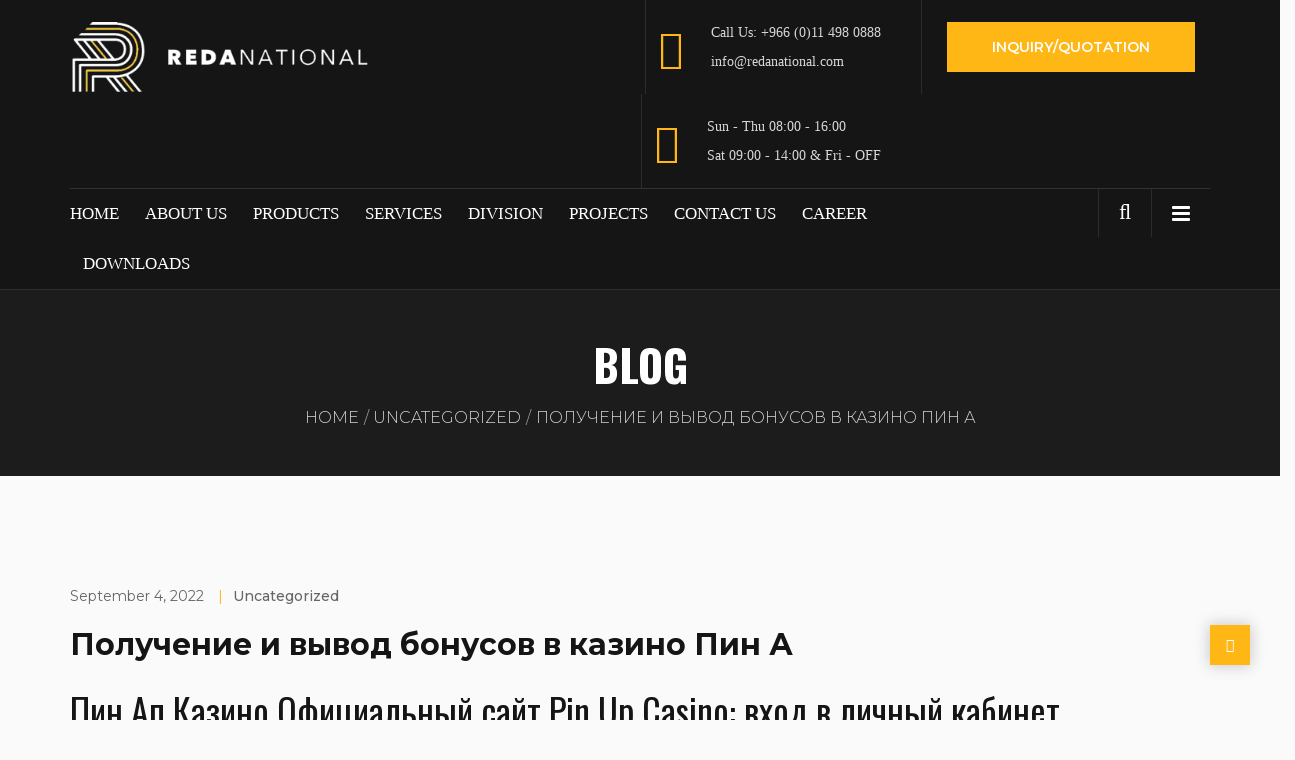

--- FILE ---
content_type: text/html; charset=UTF-8
request_url: https://redanational.com/poluchenie-i-vyvod-bonusov-v-kazino-pin-a-5/
body_size: 58961
content:
<!DOCTYPE html>
<html lang="en-US">

<head>
    <meta charset="UTF-8">
    <meta name="viewport" content="width=device-width, initial-scale=1">

    
    <title>Получение и вывод бонусов в казино Пин А &#8211; Reda National</title>
<meta name='robots' content='max-image-preview:large' />
<link rel='dns-prefetch' href='//fonts.googleapis.com' />
<link rel='dns-prefetch' href='//s.w.org' />
<link rel='preconnect' href='https://fonts.gstatic.com' crossorigin />
<link rel="alternate" type="application/rss+xml" title="Reda National &raquo; Feed" href="https://redanational.com/feed/" />
<link rel="alternate" type="application/rss+xml" title="Reda National &raquo; Comments Feed" href="https://redanational.com/comments/feed/" />
<link rel="alternate" type="application/rss+xml" title="Reda National &raquo; Получение и вывод бонусов в казино Пин А Comments Feed" href="https://redanational.com/poluchenie-i-vyvod-bonusov-v-kazino-pin-a-5/feed/" />
<script type="text/javascript">
window._wpemojiSettings = {"baseUrl":"https:\/\/s.w.org\/images\/core\/emoji\/14.0.0\/72x72\/","ext":".png","svgUrl":"https:\/\/s.w.org\/images\/core\/emoji\/14.0.0\/svg\/","svgExt":".svg","source":{"concatemoji":"https:\/\/redanational.com\/wp-includes\/js\/wp-emoji-release.min.js?ver=6.0.11"}};
/*! This file is auto-generated */
!function(e,a,t){var n,r,o,i=a.createElement("canvas"),p=i.getContext&&i.getContext("2d");function s(e,t){var a=String.fromCharCode,e=(p.clearRect(0,0,i.width,i.height),p.fillText(a.apply(this,e),0,0),i.toDataURL());return p.clearRect(0,0,i.width,i.height),p.fillText(a.apply(this,t),0,0),e===i.toDataURL()}function c(e){var t=a.createElement("script");t.src=e,t.defer=t.type="text/javascript",a.getElementsByTagName("head")[0].appendChild(t)}for(o=Array("flag","emoji"),t.supports={everything:!0,everythingExceptFlag:!0},r=0;r<o.length;r++)t.supports[o[r]]=function(e){if(!p||!p.fillText)return!1;switch(p.textBaseline="top",p.font="600 32px Arial",e){case"flag":return s([127987,65039,8205,9895,65039],[127987,65039,8203,9895,65039])?!1:!s([55356,56826,55356,56819],[55356,56826,8203,55356,56819])&&!s([55356,57332,56128,56423,56128,56418,56128,56421,56128,56430,56128,56423,56128,56447],[55356,57332,8203,56128,56423,8203,56128,56418,8203,56128,56421,8203,56128,56430,8203,56128,56423,8203,56128,56447]);case"emoji":return!s([129777,127995,8205,129778,127999],[129777,127995,8203,129778,127999])}return!1}(o[r]),t.supports.everything=t.supports.everything&&t.supports[o[r]],"flag"!==o[r]&&(t.supports.everythingExceptFlag=t.supports.everythingExceptFlag&&t.supports[o[r]]);t.supports.everythingExceptFlag=t.supports.everythingExceptFlag&&!t.supports.flag,t.DOMReady=!1,t.readyCallback=function(){t.DOMReady=!0},t.supports.everything||(n=function(){t.readyCallback()},a.addEventListener?(a.addEventListener("DOMContentLoaded",n,!1),e.addEventListener("load",n,!1)):(e.attachEvent("onload",n),a.attachEvent("onreadystatechange",function(){"complete"===a.readyState&&t.readyCallback()})),(e=t.source||{}).concatemoji?c(e.concatemoji):e.wpemoji&&e.twemoji&&(c(e.twemoji),c(e.wpemoji)))}(window,document,window._wpemojiSettings);
</script>
<style type="text/css">
img.wp-smiley,
img.emoji {
	display: inline !important;
	border: none !important;
	box-shadow: none !important;
	height: 1em !important;
	width: 1em !important;
	margin: 0 0.07em !important;
	vertical-align: -0.1em !important;
	background: none !important;
	padding: 0 !important;
}
</style>
	<link rel='stylesheet' id='wp-block-library-css'  href='https://redanational.com/wp-includes/css/dist/block-library/style.min.css?ver=6.0.11' type='text/css' media='all' />
<link rel='stylesheet' id='wc-blocks-vendors-style-css'  href='https://redanational.com/wp-content/plugins/woocommerce/packages/woocommerce-blocks/build/wc-blocks-vendors-style.css?ver=7.8.3' type='text/css' media='all' />
<link rel='stylesheet' id='wc-blocks-style-css'  href='https://redanational.com/wp-content/plugins/woocommerce/packages/woocommerce-blocks/build/wc-blocks-style.css?ver=7.8.3' type='text/css' media='all' />
<style id='global-styles-inline-css' type='text/css'>
body{--wp--preset--color--black: #000000;--wp--preset--color--cyan-bluish-gray: #abb8c3;--wp--preset--color--white: #ffffff;--wp--preset--color--pale-pink: #f78da7;--wp--preset--color--vivid-red: #cf2e2e;--wp--preset--color--luminous-vivid-orange: #ff6900;--wp--preset--color--luminous-vivid-amber: #fcb900;--wp--preset--color--light-green-cyan: #7bdcb5;--wp--preset--color--vivid-green-cyan: #00d084;--wp--preset--color--pale-cyan-blue: #8ed1fc;--wp--preset--color--vivid-cyan-blue: #0693e3;--wp--preset--color--vivid-purple: #9b51e0;--wp--preset--gradient--vivid-cyan-blue-to-vivid-purple: linear-gradient(135deg,rgba(6,147,227,1) 0%,rgb(155,81,224) 100%);--wp--preset--gradient--light-green-cyan-to-vivid-green-cyan: linear-gradient(135deg,rgb(122,220,180) 0%,rgb(0,208,130) 100%);--wp--preset--gradient--luminous-vivid-amber-to-luminous-vivid-orange: linear-gradient(135deg,rgba(252,185,0,1) 0%,rgba(255,105,0,1) 100%);--wp--preset--gradient--luminous-vivid-orange-to-vivid-red: linear-gradient(135deg,rgba(255,105,0,1) 0%,rgb(207,46,46) 100%);--wp--preset--gradient--very-light-gray-to-cyan-bluish-gray: linear-gradient(135deg,rgb(238,238,238) 0%,rgb(169,184,195) 100%);--wp--preset--gradient--cool-to-warm-spectrum: linear-gradient(135deg,rgb(74,234,220) 0%,rgb(151,120,209) 20%,rgb(207,42,186) 40%,rgb(238,44,130) 60%,rgb(251,105,98) 80%,rgb(254,248,76) 100%);--wp--preset--gradient--blush-light-purple: linear-gradient(135deg,rgb(255,206,236) 0%,rgb(152,150,240) 100%);--wp--preset--gradient--blush-bordeaux: linear-gradient(135deg,rgb(254,205,165) 0%,rgb(254,45,45) 50%,rgb(107,0,62) 100%);--wp--preset--gradient--luminous-dusk: linear-gradient(135deg,rgb(255,203,112) 0%,rgb(199,81,192) 50%,rgb(65,88,208) 100%);--wp--preset--gradient--pale-ocean: linear-gradient(135deg,rgb(255,245,203) 0%,rgb(182,227,212) 50%,rgb(51,167,181) 100%);--wp--preset--gradient--electric-grass: linear-gradient(135deg,rgb(202,248,128) 0%,rgb(113,206,126) 100%);--wp--preset--gradient--midnight: linear-gradient(135deg,rgb(2,3,129) 0%,rgb(40,116,252) 100%);--wp--preset--duotone--dark-grayscale: url('#wp-duotone-dark-grayscale');--wp--preset--duotone--grayscale: url('#wp-duotone-grayscale');--wp--preset--duotone--purple-yellow: url('#wp-duotone-purple-yellow');--wp--preset--duotone--blue-red: url('#wp-duotone-blue-red');--wp--preset--duotone--midnight: url('#wp-duotone-midnight');--wp--preset--duotone--magenta-yellow: url('#wp-duotone-magenta-yellow');--wp--preset--duotone--purple-green: url('#wp-duotone-purple-green');--wp--preset--duotone--blue-orange: url('#wp-duotone-blue-orange');--wp--preset--font-size--small: 13px;--wp--preset--font-size--medium: 20px;--wp--preset--font-size--large: 36px;--wp--preset--font-size--x-large: 42px;}.has-black-color{color: var(--wp--preset--color--black) !important;}.has-cyan-bluish-gray-color{color: var(--wp--preset--color--cyan-bluish-gray) !important;}.has-white-color{color: var(--wp--preset--color--white) !important;}.has-pale-pink-color{color: var(--wp--preset--color--pale-pink) !important;}.has-vivid-red-color{color: var(--wp--preset--color--vivid-red) !important;}.has-luminous-vivid-orange-color{color: var(--wp--preset--color--luminous-vivid-orange) !important;}.has-luminous-vivid-amber-color{color: var(--wp--preset--color--luminous-vivid-amber) !important;}.has-light-green-cyan-color{color: var(--wp--preset--color--light-green-cyan) !important;}.has-vivid-green-cyan-color{color: var(--wp--preset--color--vivid-green-cyan) !important;}.has-pale-cyan-blue-color{color: var(--wp--preset--color--pale-cyan-blue) !important;}.has-vivid-cyan-blue-color{color: var(--wp--preset--color--vivid-cyan-blue) !important;}.has-vivid-purple-color{color: var(--wp--preset--color--vivid-purple) !important;}.has-black-background-color{background-color: var(--wp--preset--color--black) !important;}.has-cyan-bluish-gray-background-color{background-color: var(--wp--preset--color--cyan-bluish-gray) !important;}.has-white-background-color{background-color: var(--wp--preset--color--white) !important;}.has-pale-pink-background-color{background-color: var(--wp--preset--color--pale-pink) !important;}.has-vivid-red-background-color{background-color: var(--wp--preset--color--vivid-red) !important;}.has-luminous-vivid-orange-background-color{background-color: var(--wp--preset--color--luminous-vivid-orange) !important;}.has-luminous-vivid-amber-background-color{background-color: var(--wp--preset--color--luminous-vivid-amber) !important;}.has-light-green-cyan-background-color{background-color: var(--wp--preset--color--light-green-cyan) !important;}.has-vivid-green-cyan-background-color{background-color: var(--wp--preset--color--vivid-green-cyan) !important;}.has-pale-cyan-blue-background-color{background-color: var(--wp--preset--color--pale-cyan-blue) !important;}.has-vivid-cyan-blue-background-color{background-color: var(--wp--preset--color--vivid-cyan-blue) !important;}.has-vivid-purple-background-color{background-color: var(--wp--preset--color--vivid-purple) !important;}.has-black-border-color{border-color: var(--wp--preset--color--black) !important;}.has-cyan-bluish-gray-border-color{border-color: var(--wp--preset--color--cyan-bluish-gray) !important;}.has-white-border-color{border-color: var(--wp--preset--color--white) !important;}.has-pale-pink-border-color{border-color: var(--wp--preset--color--pale-pink) !important;}.has-vivid-red-border-color{border-color: var(--wp--preset--color--vivid-red) !important;}.has-luminous-vivid-orange-border-color{border-color: var(--wp--preset--color--luminous-vivid-orange) !important;}.has-luminous-vivid-amber-border-color{border-color: var(--wp--preset--color--luminous-vivid-amber) !important;}.has-light-green-cyan-border-color{border-color: var(--wp--preset--color--light-green-cyan) !important;}.has-vivid-green-cyan-border-color{border-color: var(--wp--preset--color--vivid-green-cyan) !important;}.has-pale-cyan-blue-border-color{border-color: var(--wp--preset--color--pale-cyan-blue) !important;}.has-vivid-cyan-blue-border-color{border-color: var(--wp--preset--color--vivid-cyan-blue) !important;}.has-vivid-purple-border-color{border-color: var(--wp--preset--color--vivid-purple) !important;}.has-vivid-cyan-blue-to-vivid-purple-gradient-background{background: var(--wp--preset--gradient--vivid-cyan-blue-to-vivid-purple) !important;}.has-light-green-cyan-to-vivid-green-cyan-gradient-background{background: var(--wp--preset--gradient--light-green-cyan-to-vivid-green-cyan) !important;}.has-luminous-vivid-amber-to-luminous-vivid-orange-gradient-background{background: var(--wp--preset--gradient--luminous-vivid-amber-to-luminous-vivid-orange) !important;}.has-luminous-vivid-orange-to-vivid-red-gradient-background{background: var(--wp--preset--gradient--luminous-vivid-orange-to-vivid-red) !important;}.has-very-light-gray-to-cyan-bluish-gray-gradient-background{background: var(--wp--preset--gradient--very-light-gray-to-cyan-bluish-gray) !important;}.has-cool-to-warm-spectrum-gradient-background{background: var(--wp--preset--gradient--cool-to-warm-spectrum) !important;}.has-blush-light-purple-gradient-background{background: var(--wp--preset--gradient--blush-light-purple) !important;}.has-blush-bordeaux-gradient-background{background: var(--wp--preset--gradient--blush-bordeaux) !important;}.has-luminous-dusk-gradient-background{background: var(--wp--preset--gradient--luminous-dusk) !important;}.has-pale-ocean-gradient-background{background: var(--wp--preset--gradient--pale-ocean) !important;}.has-electric-grass-gradient-background{background: var(--wp--preset--gradient--electric-grass) !important;}.has-midnight-gradient-background{background: var(--wp--preset--gradient--midnight) !important;}.has-small-font-size{font-size: var(--wp--preset--font-size--small) !important;}.has-medium-font-size{font-size: var(--wp--preset--font-size--medium) !important;}.has-large-font-size{font-size: var(--wp--preset--font-size--large) !important;}.has-x-large-font-size{font-size: var(--wp--preset--font-size--x-large) !important;}
</style>
<link rel='stylesheet' id='contact-form-7-css'  href='https://redanational.com/wp-content/plugins/contact-form-7/includes/css/styles.css?ver=5.6.1' type='text/css' media='all' />
<link rel='stylesheet' id='esg-plugin-settings-css'  href='https://redanational.com/wp-content/plugins/essential-grid/public/assets/css/settings.css?ver=3.0.13' type='text/css' media='all' />
<link rel='stylesheet' id='tp-fontello-css'  href='https://redanational.com/wp-content/plugins/essential-grid/public/assets/font/fontello/css/fontello.css?ver=3.0.13' type='text/css' media='all' />
<link rel='stylesheet' id='style-shortcodes-inc-css'  href='https://redanational.com/wp-content/plugins/modeltheme-framework/inc/shortcodes/shortcodes.css?ver=6.0.11' type='text/css' media='all' />
<link rel='stylesheet' id='style-mt-mega-menu-css'  href='https://redanational.com/wp-content/plugins/modeltheme-framework/css/mt-mega-menu.css?ver=6.0.11' type='text/css' media='all' />
<link rel='stylesheet' id='style-select2-css'  href='https://redanational.com/wp-content/plugins/modeltheme-framework/css/select2.min.css?ver=6.0.11' type='text/css' media='all' />
<link rel='stylesheet' id='style-animations-css'  href='https://redanational.com/wp-content/plugins/modeltheme-framework/css/animations.css?ver=6.0.11' type='text/css' media='all' />
<style id='extendify-gutenberg-patterns-and-templates-utilities-inline-css' type='text/css'>
.ext-absolute{position:absolute!important}.ext-relative{position:relative!important}.ext-top-base{top:var(--wp--style--block-gap,1.75rem)!important}.ext-top-lg{top:var(--extendify--spacing--large,3rem)!important}.ext--top-base{top:calc(var(--wp--style--block-gap, 1.75rem)*-1)!important}.ext--top-lg{top:calc(var(--extendify--spacing--large, 3rem)*-1)!important}.ext-right-base{right:var(--wp--style--block-gap,1.75rem)!important}.ext-right-lg{right:var(--extendify--spacing--large,3rem)!important}.ext--right-base{right:calc(var(--wp--style--block-gap, 1.75rem)*-1)!important}.ext--right-lg{right:calc(var(--extendify--spacing--large, 3rem)*-1)!important}.ext-bottom-base{bottom:var(--wp--style--block-gap,1.75rem)!important}.ext-bottom-lg{bottom:var(--extendify--spacing--large,3rem)!important}.ext--bottom-base{bottom:calc(var(--wp--style--block-gap, 1.75rem)*-1)!important}.ext--bottom-lg{bottom:calc(var(--extendify--spacing--large, 3rem)*-1)!important}.ext-left-base{left:var(--wp--style--block-gap,1.75rem)!important}.ext-left-lg{left:var(--extendify--spacing--large,3rem)!important}.ext--left-base{left:calc(var(--wp--style--block-gap, 1.75rem)*-1)!important}.ext--left-lg{left:calc(var(--extendify--spacing--large, 3rem)*-1)!important}.ext-order-1{order:1!important}.ext-order-2{order:2!important}.ext-col-auto{grid-column:auto!important}.ext-col-span-1{grid-column:span 1/span 1!important}.ext-col-span-2{grid-column:span 2/span 2!important}.ext-col-span-3{grid-column:span 3/span 3!important}.ext-col-span-4{grid-column:span 4/span 4!important}.ext-col-span-5{grid-column:span 5/span 5!important}.ext-col-span-6{grid-column:span 6/span 6!important}.ext-col-span-7{grid-column:span 7/span 7!important}.ext-col-span-8{grid-column:span 8/span 8!important}.ext-col-span-9{grid-column:span 9/span 9!important}.ext-col-span-10{grid-column:span 10/span 10!important}.ext-col-span-11{grid-column:span 11/span 11!important}.ext-col-span-12{grid-column:span 12/span 12!important}.ext-col-span-full{grid-column:1/-1!important}.ext-col-start-1{grid-column-start:1!important}.ext-col-start-2{grid-column-start:2!important}.ext-col-start-3{grid-column-start:3!important}.ext-col-start-4{grid-column-start:4!important}.ext-col-start-5{grid-column-start:5!important}.ext-col-start-6{grid-column-start:6!important}.ext-col-start-7{grid-column-start:7!important}.ext-col-start-8{grid-column-start:8!important}.ext-col-start-9{grid-column-start:9!important}.ext-col-start-10{grid-column-start:10!important}.ext-col-start-11{grid-column-start:11!important}.ext-col-start-12{grid-column-start:12!important}.ext-col-start-13{grid-column-start:13!important}.ext-col-start-auto{grid-column-start:auto!important}.ext-col-end-1{grid-column-end:1!important}.ext-col-end-2{grid-column-end:2!important}.ext-col-end-3{grid-column-end:3!important}.ext-col-end-4{grid-column-end:4!important}.ext-col-end-5{grid-column-end:5!important}.ext-col-end-6{grid-column-end:6!important}.ext-col-end-7{grid-column-end:7!important}.ext-col-end-8{grid-column-end:8!important}.ext-col-end-9{grid-column-end:9!important}.ext-col-end-10{grid-column-end:10!important}.ext-col-end-11{grid-column-end:11!important}.ext-col-end-12{grid-column-end:12!important}.ext-col-end-13{grid-column-end:13!important}.ext-col-end-auto{grid-column-end:auto!important}.ext-row-auto{grid-row:auto!important}.ext-row-span-1{grid-row:span 1/span 1!important}.ext-row-span-2{grid-row:span 2/span 2!important}.ext-row-span-3{grid-row:span 3/span 3!important}.ext-row-span-4{grid-row:span 4/span 4!important}.ext-row-span-5{grid-row:span 5/span 5!important}.ext-row-span-6{grid-row:span 6/span 6!important}.ext-row-span-full{grid-row:1/-1!important}.ext-row-start-1{grid-row-start:1!important}.ext-row-start-2{grid-row-start:2!important}.ext-row-start-3{grid-row-start:3!important}.ext-row-start-4{grid-row-start:4!important}.ext-row-start-5{grid-row-start:5!important}.ext-row-start-6{grid-row-start:6!important}.ext-row-start-7{grid-row-start:7!important}.ext-row-start-auto{grid-row-start:auto!important}.ext-row-end-1{grid-row-end:1!important}.ext-row-end-2{grid-row-end:2!important}.ext-row-end-3{grid-row-end:3!important}.ext-row-end-4{grid-row-end:4!important}.ext-row-end-5{grid-row-end:5!important}.ext-row-end-6{grid-row-end:6!important}.ext-row-end-7{grid-row-end:7!important}.ext-row-end-auto{grid-row-end:auto!important}.ext-m-0:not([style*=margin]){margin:0!important}.ext-m-auto:not([style*=margin]){margin:auto!important}.ext-m-base:not([style*=margin]){margin:var(--wp--style--block-gap,1.75rem)!important}.ext-m-lg:not([style*=margin]){margin:var(--extendify--spacing--large,3rem)!important}.ext--m-base:not([style*=margin]){margin:calc(var(--wp--style--block-gap, 1.75rem)*-1)!important}.ext--m-lg:not([style*=margin]){margin:calc(var(--extendify--spacing--large, 3rem)*-1)!important}.ext-mx-0:not([style*=margin]){margin-left:0!important;margin-right:0!important}.ext-mx-auto:not([style*=margin]){margin-left:auto!important;margin-right:auto!important}.ext-mx-base:not([style*=margin]){margin-left:var(--wp--style--block-gap,1.75rem)!important;margin-right:var(--wp--style--block-gap,1.75rem)!important}.ext-mx-lg:not([style*=margin]){margin-left:var(--extendify--spacing--large,3rem)!important;margin-right:var(--extendify--spacing--large,3rem)!important}.ext--mx-base:not([style*=margin]){margin-left:calc(var(--wp--style--block-gap, 1.75rem)*-1)!important;margin-right:calc(var(--wp--style--block-gap, 1.75rem)*-1)!important}.ext--mx-lg:not([style*=margin]){margin-left:calc(var(--extendify--spacing--large, 3rem)*-1)!important;margin-right:calc(var(--extendify--spacing--large, 3rem)*-1)!important}.ext-my-0:not([style*=margin]){margin-bottom:0!important;margin-top:0!important}.ext-my-auto:not([style*=margin]){margin-bottom:auto!important;margin-top:auto!important}.ext-my-base:not([style*=margin]){margin-bottom:var(--wp--style--block-gap,1.75rem)!important;margin-top:var(--wp--style--block-gap,1.75rem)!important}.ext-my-lg:not([style*=margin]){margin-bottom:var(--extendify--spacing--large,3rem)!important;margin-top:var(--extendify--spacing--large,3rem)!important}.ext--my-base:not([style*=margin]){margin-bottom:calc(var(--wp--style--block-gap, 1.75rem)*-1)!important;margin-top:calc(var(--wp--style--block-gap, 1.75rem)*-1)!important}.ext--my-lg:not([style*=margin]){margin-bottom:calc(var(--extendify--spacing--large, 3rem)*-1)!important;margin-top:calc(var(--extendify--spacing--large, 3rem)*-1)!important}.ext-mt-0:not([style*=margin]){margin-top:0!important}.ext-mt-auto:not([style*=margin]){margin-top:auto!important}.ext-mt-base:not([style*=margin]){margin-top:var(--wp--style--block-gap,1.75rem)!important}.ext-mt-lg:not([style*=margin]){margin-top:var(--extendify--spacing--large,3rem)!important}.ext--mt-base:not([style*=margin]){margin-top:calc(var(--wp--style--block-gap, 1.75rem)*-1)!important}.ext--mt-lg:not([style*=margin]){margin-top:calc(var(--extendify--spacing--large, 3rem)*-1)!important}.ext-mr-0:not([style*=margin]){margin-right:0!important}.ext-mr-auto:not([style*=margin]){margin-right:auto!important}.ext-mr-base:not([style*=margin]){margin-right:var(--wp--style--block-gap,1.75rem)!important}.ext-mr-lg:not([style*=margin]){margin-right:var(--extendify--spacing--large,3rem)!important}.ext--mr-base:not([style*=margin]){margin-right:calc(var(--wp--style--block-gap, 1.75rem)*-1)!important}.ext--mr-lg:not([style*=margin]){margin-right:calc(var(--extendify--spacing--large, 3rem)*-1)!important}.ext-mb-0:not([style*=margin]){margin-bottom:0!important}.ext-mb-auto:not([style*=margin]){margin-bottom:auto!important}.ext-mb-base:not([style*=margin]){margin-bottom:var(--wp--style--block-gap,1.75rem)!important}.ext-mb-lg:not([style*=margin]){margin-bottom:var(--extendify--spacing--large,3rem)!important}.ext--mb-base:not([style*=margin]){margin-bottom:calc(var(--wp--style--block-gap, 1.75rem)*-1)!important}.ext--mb-lg:not([style*=margin]){margin-bottom:calc(var(--extendify--spacing--large, 3rem)*-1)!important}.ext-ml-0:not([style*=margin]){margin-left:0!important}.ext-ml-auto:not([style*=margin]){margin-left:auto!important}.ext-ml-base:not([style*=margin]){margin-left:var(--wp--style--block-gap,1.75rem)!important}.ext-ml-lg:not([style*=margin]){margin-left:var(--extendify--spacing--large,3rem)!important}.ext--ml-base:not([style*=margin]){margin-left:calc(var(--wp--style--block-gap, 1.75rem)*-1)!important}.ext--ml-lg:not([style*=margin]){margin-left:calc(var(--extendify--spacing--large, 3rem)*-1)!important}.ext-block{display:block!important}.ext-inline-block{display:inline-block!important}.ext-inline{display:inline!important}.ext-flex{display:flex!important}.ext-inline-flex{display:inline-flex!important}.ext-grid{display:grid!important}.ext-inline-grid{display:inline-grid!important}.ext-hidden{display:none!important}.ext-w-auto{width:auto!important}.ext-w-full{width:100%!important}.ext-max-w-full{max-width:100%!important}.ext-flex-1{flex:1 1 0%!important}.ext-flex-auto{flex:1 1 auto!important}.ext-flex-initial{flex:0 1 auto!important}.ext-flex-none{flex:none!important}.ext-flex-shrink-0{flex-shrink:0!important}.ext-flex-shrink{flex-shrink:1!important}.ext-flex-grow-0{flex-grow:0!important}.ext-flex-grow{flex-grow:1!important}.ext-list-none{list-style-type:none!important}.ext-grid-cols-1{grid-template-columns:repeat(1,minmax(0,1fr))!important}.ext-grid-cols-2{grid-template-columns:repeat(2,minmax(0,1fr))!important}.ext-grid-cols-3{grid-template-columns:repeat(3,minmax(0,1fr))!important}.ext-grid-cols-4{grid-template-columns:repeat(4,minmax(0,1fr))!important}.ext-grid-cols-5{grid-template-columns:repeat(5,minmax(0,1fr))!important}.ext-grid-cols-6{grid-template-columns:repeat(6,minmax(0,1fr))!important}.ext-grid-cols-7{grid-template-columns:repeat(7,minmax(0,1fr))!important}.ext-grid-cols-8{grid-template-columns:repeat(8,minmax(0,1fr))!important}.ext-grid-cols-9{grid-template-columns:repeat(9,minmax(0,1fr))!important}.ext-grid-cols-10{grid-template-columns:repeat(10,minmax(0,1fr))!important}.ext-grid-cols-11{grid-template-columns:repeat(11,minmax(0,1fr))!important}.ext-grid-cols-12{grid-template-columns:repeat(12,minmax(0,1fr))!important}.ext-grid-cols-none{grid-template-columns:none!important}.ext-grid-rows-1{grid-template-rows:repeat(1,minmax(0,1fr))!important}.ext-grid-rows-2{grid-template-rows:repeat(2,minmax(0,1fr))!important}.ext-grid-rows-3{grid-template-rows:repeat(3,minmax(0,1fr))!important}.ext-grid-rows-4{grid-template-rows:repeat(4,minmax(0,1fr))!important}.ext-grid-rows-5{grid-template-rows:repeat(5,minmax(0,1fr))!important}.ext-grid-rows-6{grid-template-rows:repeat(6,minmax(0,1fr))!important}.ext-grid-rows-none{grid-template-rows:none!important}.ext-flex-row{flex-direction:row!important}.ext-flex-row-reverse{flex-direction:row-reverse!important}.ext-flex-col{flex-direction:column!important}.ext-flex-col-reverse{flex-direction:column-reverse!important}.ext-flex-wrap{flex-wrap:wrap!important}.ext-flex-wrap-reverse{flex-wrap:wrap-reverse!important}.ext-flex-nowrap{flex-wrap:nowrap!important}.ext-items-start{align-items:flex-start!important}.ext-items-end{align-items:flex-end!important}.ext-items-center{align-items:center!important}.ext-items-baseline{align-items:baseline!important}.ext-items-stretch{align-items:stretch!important}.ext-justify-start{justify-content:flex-start!important}.ext-justify-end{justify-content:flex-end!important}.ext-justify-center{justify-content:center!important}.ext-justify-between{justify-content:space-between!important}.ext-justify-around{justify-content:space-around!important}.ext-justify-evenly{justify-content:space-evenly!important}.ext-justify-items-start{justify-items:start!important}.ext-justify-items-end{justify-items:end!important}.ext-justify-items-center{justify-items:center!important}.ext-justify-items-stretch{justify-items:stretch!important}.ext-gap-0{gap:0!important}.ext-gap-base{gap:var(--wp--style--block-gap,1.75rem)!important}.ext-gap-lg{gap:var(--extendify--spacing--large,3rem)!important}.ext-gap-x-0{-moz-column-gap:0!important;column-gap:0!important}.ext-gap-x-base{-moz-column-gap:var(--wp--style--block-gap,1.75rem)!important;column-gap:var(--wp--style--block-gap,1.75rem)!important}.ext-gap-x-lg{-moz-column-gap:var(--extendify--spacing--large,3rem)!important;column-gap:var(--extendify--spacing--large,3rem)!important}.ext-gap-y-0{row-gap:0!important}.ext-gap-y-base{row-gap:var(--wp--style--block-gap,1.75rem)!important}.ext-gap-y-lg{row-gap:var(--extendify--spacing--large,3rem)!important}.ext-justify-self-auto{justify-self:auto!important}.ext-justify-self-start{justify-self:start!important}.ext-justify-self-end{justify-self:end!important}.ext-justify-self-center{justify-self:center!important}.ext-justify-self-stretch{justify-self:stretch!important}.ext-rounded-none{border-radius:0!important}.ext-rounded-full{border-radius:9999px!important}.ext-rounded-t-none{border-top-left-radius:0!important;border-top-right-radius:0!important}.ext-rounded-t-full{border-top-left-radius:9999px!important;border-top-right-radius:9999px!important}.ext-rounded-r-none{border-bottom-right-radius:0!important;border-top-right-radius:0!important}.ext-rounded-r-full{border-bottom-right-radius:9999px!important;border-top-right-radius:9999px!important}.ext-rounded-b-none{border-bottom-left-radius:0!important;border-bottom-right-radius:0!important}.ext-rounded-b-full{border-bottom-left-radius:9999px!important;border-bottom-right-radius:9999px!important}.ext-rounded-l-none{border-bottom-left-radius:0!important;border-top-left-radius:0!important}.ext-rounded-l-full{border-bottom-left-radius:9999px!important;border-top-left-radius:9999px!important}.ext-rounded-tl-none{border-top-left-radius:0!important}.ext-rounded-tl-full{border-top-left-radius:9999px!important}.ext-rounded-tr-none{border-top-right-radius:0!important}.ext-rounded-tr-full{border-top-right-radius:9999px!important}.ext-rounded-br-none{border-bottom-right-radius:0!important}.ext-rounded-br-full{border-bottom-right-radius:9999px!important}.ext-rounded-bl-none{border-bottom-left-radius:0!important}.ext-rounded-bl-full{border-bottom-left-radius:9999px!important}.ext-border-0{border-width:0!important}.ext-border-t-0{border-top-width:0!important}.ext-border-r-0{border-right-width:0!important}.ext-border-b-0{border-bottom-width:0!important}.ext-border-l-0{border-left-width:0!important}.ext-p-0:not([style*=padding]){padding:0!important}.ext-p-base:not([style*=padding]){padding:var(--wp--style--block-gap,1.75rem)!important}.ext-p-lg:not([style*=padding]){padding:var(--extendify--spacing--large,3rem)!important}.ext-px-0:not([style*=padding]){padding-left:0!important;padding-right:0!important}.ext-px-base:not([style*=padding]){padding-left:var(--wp--style--block-gap,1.75rem)!important;padding-right:var(--wp--style--block-gap,1.75rem)!important}.ext-px-lg:not([style*=padding]){padding-left:var(--extendify--spacing--large,3rem)!important;padding-right:var(--extendify--spacing--large,3rem)!important}.ext-py-0:not([style*=padding]){padding-bottom:0!important;padding-top:0!important}.ext-py-base:not([style*=padding]){padding-bottom:var(--wp--style--block-gap,1.75rem)!important;padding-top:var(--wp--style--block-gap,1.75rem)!important}.ext-py-lg:not([style*=padding]){padding-bottom:var(--extendify--spacing--large,3rem)!important;padding-top:var(--extendify--spacing--large,3rem)!important}.ext-pt-0:not([style*=padding]){padding-top:0!important}.ext-pt-base:not([style*=padding]){padding-top:var(--wp--style--block-gap,1.75rem)!important}.ext-pt-lg:not([style*=padding]){padding-top:var(--extendify--spacing--large,3rem)!important}.ext-pr-0:not([style*=padding]){padding-right:0!important}.ext-pr-base:not([style*=padding]){padding-right:var(--wp--style--block-gap,1.75rem)!important}.ext-pr-lg:not([style*=padding]){padding-right:var(--extendify--spacing--large,3rem)!important}.ext-pb-0:not([style*=padding]){padding-bottom:0!important}.ext-pb-base:not([style*=padding]){padding-bottom:var(--wp--style--block-gap,1.75rem)!important}.ext-pb-lg:not([style*=padding]){padding-bottom:var(--extendify--spacing--large,3rem)!important}.ext-pl-0:not([style*=padding]){padding-left:0!important}.ext-pl-base:not([style*=padding]){padding-left:var(--wp--style--block-gap,1.75rem)!important}.ext-pl-lg:not([style*=padding]){padding-left:var(--extendify--spacing--large,3rem)!important}.ext-text-left{text-align:left!important}.ext-text-center{text-align:center!important}.ext-text-right{text-align:right!important}.ext-leading-none{line-height:1!important}.ext-leading-tight{line-height:1.25!important}.ext-leading-snug{line-height:1.375!important}.ext-leading-normal{line-height:1.5!important}.ext-leading-relaxed{line-height:1.625!important}.ext-leading-loose{line-height:2!important}.clip-path--rhombus img{-webkit-clip-path:polygon(15% 6%,80% 29%,84% 93%,23% 69%);clip-path:polygon(15% 6%,80% 29%,84% 93%,23% 69%)}.clip-path--diamond img{-webkit-clip-path:polygon(5% 29%,60% 2%,91% 64%,36% 89%);clip-path:polygon(5% 29%,60% 2%,91% 64%,36% 89%)}.clip-path--rhombus-alt img{-webkit-clip-path:polygon(14% 9%,85% 24%,91% 89%,19% 76%);clip-path:polygon(14% 9%,85% 24%,91% 89%,19% 76%)}.wp-block-columns[class*=fullwidth-cols]{margin-bottom:unset}.wp-block-column.editor\:pointer-events-none{margin-bottom:0!important;margin-top:0!important}.is-root-container.block-editor-block-list__layout>[data-align=full]:not(:first-of-type)>.wp-block-column.editor\:pointer-events-none,.is-root-container.block-editor-block-list__layout>[data-align=wide]>.wp-block-column.editor\:pointer-events-none{margin-top:calc(var(--wp--style--block-gap, 28px)*-1)!important}.ext .wp-block-columns .wp-block-column[style*=padding]{padding-left:0!important;padding-right:0!important}.ext .wp-block-columns+.wp-block-columns:not([class*=mt-]):not([class*=my-]):not([style*=margin]){margin-top:0!important}[class*=fullwidth-cols] .wp-block-column:first-child,[class*=fullwidth-cols] .wp-block-group:first-child{margin-top:0}[class*=fullwidth-cols] .wp-block-column:last-child,[class*=fullwidth-cols] .wp-block-group:last-child{margin-bottom:0}[class*=fullwidth-cols] .wp-block-column:first-child>*,[class*=fullwidth-cols] .wp-block-column>:first-child{margin-top:0}.ext .is-not-stacked-on-mobile .wp-block-column,[class*=fullwidth-cols] .wp-block-column>:last-child{margin-bottom:0}.wp-block-columns[class*=fullwidth-cols]:not(.is-not-stacked-on-mobile)>.wp-block-column:not(:last-child){margin-bottom:var(--wp--style--block-gap,1.75rem)}@media (min-width:782px){.wp-block-columns[class*=fullwidth-cols]:not(.is-not-stacked-on-mobile)>.wp-block-column:not(:last-child){margin-bottom:0}}.wp-block-columns[class*=fullwidth-cols].is-not-stacked-on-mobile>.wp-block-column{margin-bottom:0!important}@media (min-width:600px) and (max-width:781px){.wp-block-columns[class*=fullwidth-cols]:not(.is-not-stacked-on-mobile)>.wp-block-column:nth-child(2n){margin-left:var(--wp--style--block-gap,2em)}}@media (max-width:781px){.tablet\:fullwidth-cols.wp-block-columns:not(.is-not-stacked-on-mobile){flex-wrap:wrap}.tablet\:fullwidth-cols.wp-block-columns:not(.is-not-stacked-on-mobile)>.wp-block-column,.tablet\:fullwidth-cols.wp-block-columns:not(.is-not-stacked-on-mobile)>.wp-block-column:not([style*=margin]){margin-left:0!important}.tablet\:fullwidth-cols.wp-block-columns:not(.is-not-stacked-on-mobile)>.wp-block-column{flex-basis:100%!important}}@media (max-width:1079px){.desktop\:fullwidth-cols.wp-block-columns:not(.is-not-stacked-on-mobile){flex-wrap:wrap}.desktop\:fullwidth-cols.wp-block-columns:not(.is-not-stacked-on-mobile)>.wp-block-column,.desktop\:fullwidth-cols.wp-block-columns:not(.is-not-stacked-on-mobile)>.wp-block-column:not([style*=margin]){margin-left:0!important}.desktop\:fullwidth-cols.wp-block-columns:not(.is-not-stacked-on-mobile)>.wp-block-column{flex-basis:100%!important}.desktop\:fullwidth-cols.wp-block-columns:not(.is-not-stacked-on-mobile)>.wp-block-column:not(:last-child){margin-bottom:var(--wp--style--block-gap,1.75rem)!important}}.direction-rtl{direction:rtl}.direction-ltr{direction:ltr}.is-style-inline-list{padding-left:0!important}.is-style-inline-list li{list-style-type:none!important}@media (min-width:782px){.is-style-inline-list li{display:inline!important;margin-right:var(--wp--style--block-gap,1.75rem)!important}}@media (min-width:782px){.is-style-inline-list li:first-child{margin-left:0!important}}@media (min-width:782px){.is-style-inline-list li:last-child{margin-right:0!important}}.bring-to-front{position:relative;z-index:10}.text-stroke{-webkit-text-stroke-color:var(--wp--preset--color--background)}.text-stroke,.text-stroke--primary{-webkit-text-stroke-width:var(
        --wp--custom--typography--text-stroke-width,2px
    )}.text-stroke--primary{-webkit-text-stroke-color:var(--wp--preset--color--primary)}.text-stroke--secondary{-webkit-text-stroke-width:var(
        --wp--custom--typography--text-stroke-width,2px
    );-webkit-text-stroke-color:var(--wp--preset--color--secondary)}.editor\:no-caption .block-editor-rich-text__editable{display:none!important}.editor\:no-inserter .wp-block-column:not(.is-selected)>.block-list-appender,.editor\:no-inserter .wp-block-cover__inner-container>.block-list-appender,.editor\:no-inserter .wp-block-group__inner-container>.block-list-appender,.editor\:no-inserter>.block-list-appender{display:none}.editor\:no-resize .components-resizable-box__handle,.editor\:no-resize .components-resizable-box__handle:after,.editor\:no-resize .components-resizable-box__side-handle:before{display:none;pointer-events:none}.editor\:no-resize .components-resizable-box__container{display:block}.editor\:pointer-events-none{pointer-events:none}.is-style-angled{justify-content:flex-end}.ext .is-style-angled>[class*=_inner-container],.is-style-angled{align-items:center}.is-style-angled .wp-block-cover__image-background,.is-style-angled .wp-block-cover__video-background{-webkit-clip-path:polygon(0 0,30% 0,50% 100%,0 100%);clip-path:polygon(0 0,30% 0,50% 100%,0 100%);z-index:1}@media (min-width:782px){.is-style-angled .wp-block-cover__image-background,.is-style-angled .wp-block-cover__video-background{-webkit-clip-path:polygon(0 0,55% 0,65% 100%,0 100%);clip-path:polygon(0 0,55% 0,65% 100%,0 100%)}}.has-foreground-color{color:var(--wp--preset--color--foreground,#000)!important}.has-foreground-background-color{background-color:var(--wp--preset--color--foreground,#000)!important}.has-background-color{color:var(--wp--preset--color--background,#fff)!important}.has-background-background-color{background-color:var(--wp--preset--color--background,#fff)!important}.has-primary-color{color:var(--wp--preset--color--primary,#4b5563)!important}.has-primary-background-color{background-color:var(--wp--preset--color--primary,#4b5563)!important}.has-secondary-color{color:var(--wp--preset--color--secondary,#9ca3af)!important}.has-secondary-background-color{background-color:var(--wp--preset--color--secondary,#9ca3af)!important}.ext.has-text-color h1,.ext.has-text-color h2,.ext.has-text-color h3,.ext.has-text-color h4,.ext.has-text-color h5,.ext.has-text-color h6,.ext.has-text-color p{color:currentColor}.has-white-color{color:var(--wp--preset--color--white,#fff)!important}.has-black-color{color:var(--wp--preset--color--black,#000)!important}.has-ext-foreground-background-color{background-color:var(
        --wp--preset--color--foreground,var(--wp--preset--color--black,#000)
    )!important}.has-ext-primary-background-color{background-color:var(
        --wp--preset--color--primary,var(--wp--preset--color--cyan-bluish-gray,#000)
    )!important}.wp-block-button__link.has-black-background-color{border-color:var(--wp--preset--color--black,#000)}.wp-block-button__link.has-white-background-color{border-color:var(--wp--preset--color--white,#fff)}.has-ext-small-font-size{font-size:var(--wp--preset--font-size--ext-small)!important}.has-ext-medium-font-size{font-size:var(--wp--preset--font-size--ext-medium)!important}.has-ext-large-font-size{font-size:var(--wp--preset--font-size--ext-large)!important;line-height:1.2}.has-ext-x-large-font-size{font-size:var(--wp--preset--font-size--ext-x-large)!important;line-height:1}.has-ext-xx-large-font-size{font-size:var(--wp--preset--font-size--ext-xx-large)!important;line-height:1}.has-ext-x-large-font-size:not([style*=line-height]),.has-ext-xx-large-font-size:not([style*=line-height]){line-height:1.1}.ext .wp-block-group>*{margin-bottom:0;margin-top:0}.ext .wp-block-group>*+*{margin-bottom:0}.ext .wp-block-group>*+*,.ext h2{margin-top:var(--wp--style--block-gap,1.75rem)}.ext h2{margin-bottom:var(--wp--style--block-gap,1.75rem)}.has-ext-x-large-font-size+h3,.has-ext-x-large-font-size+p{margin-top:.5rem}.ext .wp-block-buttons>.wp-block-button.wp-block-button__width-25{min-width:12rem;width:calc(25% - var(--wp--style--block-gap, .5em)*.75)}.ext .ext-grid>[class*=_inner-container]{display:grid}.ext>[class*=_inner-container]>.ext-grid:not([class*=columns]),.ext>[class*=_inner-container]>.wp-block>.ext-grid:not([class*=columns]){display:initial!important}.ext .ext-grid-cols-1>[class*=_inner-container]{grid-template-columns:repeat(1,minmax(0,1fr))!important}.ext .ext-grid-cols-2>[class*=_inner-container]{grid-template-columns:repeat(2,minmax(0,1fr))!important}.ext .ext-grid-cols-3>[class*=_inner-container]{grid-template-columns:repeat(3,minmax(0,1fr))!important}.ext .ext-grid-cols-4>[class*=_inner-container]{grid-template-columns:repeat(4,minmax(0,1fr))!important}.ext .ext-grid-cols-5>[class*=_inner-container]{grid-template-columns:repeat(5,minmax(0,1fr))!important}.ext .ext-grid-cols-6>[class*=_inner-container]{grid-template-columns:repeat(6,minmax(0,1fr))!important}.ext .ext-grid-cols-7>[class*=_inner-container]{grid-template-columns:repeat(7,minmax(0,1fr))!important}.ext .ext-grid-cols-8>[class*=_inner-container]{grid-template-columns:repeat(8,minmax(0,1fr))!important}.ext .ext-grid-cols-9>[class*=_inner-container]{grid-template-columns:repeat(9,minmax(0,1fr))!important}.ext .ext-grid-cols-10>[class*=_inner-container]{grid-template-columns:repeat(10,minmax(0,1fr))!important}.ext .ext-grid-cols-11>[class*=_inner-container]{grid-template-columns:repeat(11,minmax(0,1fr))!important}.ext .ext-grid-cols-12>[class*=_inner-container]{grid-template-columns:repeat(12,minmax(0,1fr))!important}.ext .ext-grid-cols-13>[class*=_inner-container]{grid-template-columns:repeat(13,minmax(0,1fr))!important}.ext .ext-grid-cols-none>[class*=_inner-container]{grid-template-columns:none!important}.ext .ext-grid-rows-1>[class*=_inner-container]{grid-template-rows:repeat(1,minmax(0,1fr))!important}.ext .ext-grid-rows-2>[class*=_inner-container]{grid-template-rows:repeat(2,minmax(0,1fr))!important}.ext .ext-grid-rows-3>[class*=_inner-container]{grid-template-rows:repeat(3,minmax(0,1fr))!important}.ext .ext-grid-rows-4>[class*=_inner-container]{grid-template-rows:repeat(4,minmax(0,1fr))!important}.ext .ext-grid-rows-5>[class*=_inner-container]{grid-template-rows:repeat(5,minmax(0,1fr))!important}.ext .ext-grid-rows-6>[class*=_inner-container]{grid-template-rows:repeat(6,minmax(0,1fr))!important}.ext .ext-grid-rows-none>[class*=_inner-container]{grid-template-rows:none!important}.ext .ext-items-start>[class*=_inner-container]{align-items:flex-start!important}.ext .ext-items-end>[class*=_inner-container]{align-items:flex-end!important}.ext .ext-items-center>[class*=_inner-container]{align-items:center!important}.ext .ext-items-baseline>[class*=_inner-container]{align-items:baseline!important}.ext .ext-items-stretch>[class*=_inner-container]{align-items:stretch!important}.ext.wp-block-group>:last-child{margin-bottom:0}.ext .wp-block-group__inner-container{padding:0!important}.ext.has-background{padding-left:var(--wp--style--block-gap,1.75rem);padding-right:var(--wp--style--block-gap,1.75rem)}.ext [class*=inner-container]>.alignwide [class*=inner-container],.ext [class*=inner-container]>[data-align=wide] [class*=inner-container]{max-width:var(--responsive--alignwide-width,120rem)}.ext [class*=inner-container]>.alignwide [class*=inner-container]>*,.ext [class*=inner-container]>[data-align=wide] [class*=inner-container]>*{max-width:100%!important}.ext .wp-block-image{position:relative;text-align:center}.ext .wp-block-image img{display:inline-block;vertical-align:middle}body{--extendify--spacing--large:var(
        --wp--custom--spacing--large,clamp(2em,8vw,8em)
    );--wp--preset--font-size--ext-small:1rem;--wp--preset--font-size--ext-medium:1.125rem;--wp--preset--font-size--ext-large:clamp(1.65rem,3.5vw,2.15rem);--wp--preset--font-size--ext-x-large:clamp(3rem,6vw,4.75rem);--wp--preset--font-size--ext-xx-large:clamp(3.25rem,7.5vw,5.75rem);--wp--preset--color--black:#000;--wp--preset--color--white:#fff}.ext *{box-sizing:border-box}.block-editor-block-preview__content-iframe .ext [data-type="core/spacer"] .components-resizable-box__container{background:transparent!important}.block-editor-block-preview__content-iframe .ext [data-type="core/spacer"] .block-library-spacer__resize-container:before{display:none!important}.ext .wp-block-group__inner-container figure.wp-block-gallery.alignfull{margin-bottom:unset;margin-top:unset}.ext .alignwide{margin-left:auto!important;margin-right:auto!important}.is-root-container.block-editor-block-list__layout>[data-align=full]:not(:first-of-type)>.ext-my-0,.is-root-container.block-editor-block-list__layout>[data-align=wide]>.ext-my-0:not([style*=margin]){margin-top:calc(var(--wp--style--block-gap, 28px)*-1)!important}.block-editor-block-preview__content-iframe .preview\:min-h-50{min-height:50vw!important}.block-editor-block-preview__content-iframe .preview\:min-h-60{min-height:60vw!important}.block-editor-block-preview__content-iframe .preview\:min-h-70{min-height:70vw!important}.block-editor-block-preview__content-iframe .preview\:min-h-80{min-height:80vw!important}.block-editor-block-preview__content-iframe .preview\:min-h-100{min-height:100vw!important}.ext-mr-0.alignfull:not([style*=margin]):not([style*=margin]){margin-right:0!important}.ext-ml-0:not([style*=margin]):not([style*=margin]){margin-left:0!important}.is-root-container .wp-block[data-align=full]>.ext-mx-0:not([style*=margin]):not([style*=margin]){margin-left:calc(var(--wp--custom--spacing--outer, 0)*1)!important;margin-right:calc(var(--wp--custom--spacing--outer, 0)*1)!important;overflow:hidden;width:unset}@media (min-width:782px){.tablet\:ext-absolute{position:absolute!important}.tablet\:ext-relative{position:relative!important}.tablet\:ext-top-base{top:var(--wp--style--block-gap,1.75rem)!important}.tablet\:ext-top-lg{top:var(--extendify--spacing--large,3rem)!important}.tablet\:ext--top-base{top:calc(var(--wp--style--block-gap, 1.75rem)*-1)!important}.tablet\:ext--top-lg{top:calc(var(--extendify--spacing--large, 3rem)*-1)!important}.tablet\:ext-right-base{right:var(--wp--style--block-gap,1.75rem)!important}.tablet\:ext-right-lg{right:var(--extendify--spacing--large,3rem)!important}.tablet\:ext--right-base{right:calc(var(--wp--style--block-gap, 1.75rem)*-1)!important}.tablet\:ext--right-lg{right:calc(var(--extendify--spacing--large, 3rem)*-1)!important}.tablet\:ext-bottom-base{bottom:var(--wp--style--block-gap,1.75rem)!important}.tablet\:ext-bottom-lg{bottom:var(--extendify--spacing--large,3rem)!important}.tablet\:ext--bottom-base{bottom:calc(var(--wp--style--block-gap, 1.75rem)*-1)!important}.tablet\:ext--bottom-lg{bottom:calc(var(--extendify--spacing--large, 3rem)*-1)!important}.tablet\:ext-left-base{left:var(--wp--style--block-gap,1.75rem)!important}.tablet\:ext-left-lg{left:var(--extendify--spacing--large,3rem)!important}.tablet\:ext--left-base{left:calc(var(--wp--style--block-gap, 1.75rem)*-1)!important}.tablet\:ext--left-lg{left:calc(var(--extendify--spacing--large, 3rem)*-1)!important}.tablet\:ext-order-1{order:1!important}.tablet\:ext-order-2{order:2!important}.tablet\:ext-m-0:not([style*=margin]){margin:0!important}.tablet\:ext-m-auto:not([style*=margin]){margin:auto!important}.tablet\:ext-m-base:not([style*=margin]){margin:var(--wp--style--block-gap,1.75rem)!important}.tablet\:ext-m-lg:not([style*=margin]){margin:var(--extendify--spacing--large,3rem)!important}.tablet\:ext--m-base:not([style*=margin]){margin:calc(var(--wp--style--block-gap, 1.75rem)*-1)!important}.tablet\:ext--m-lg:not([style*=margin]){margin:calc(var(--extendify--spacing--large, 3rem)*-1)!important}.tablet\:ext-mx-0:not([style*=margin]){margin-left:0!important;margin-right:0!important}.tablet\:ext-mx-auto:not([style*=margin]){margin-left:auto!important;margin-right:auto!important}.tablet\:ext-mx-base:not([style*=margin]){margin-left:var(--wp--style--block-gap,1.75rem)!important;margin-right:var(--wp--style--block-gap,1.75rem)!important}.tablet\:ext-mx-lg:not([style*=margin]){margin-left:var(--extendify--spacing--large,3rem)!important;margin-right:var(--extendify--spacing--large,3rem)!important}.tablet\:ext--mx-base:not([style*=margin]){margin-left:calc(var(--wp--style--block-gap, 1.75rem)*-1)!important;margin-right:calc(var(--wp--style--block-gap, 1.75rem)*-1)!important}.tablet\:ext--mx-lg:not([style*=margin]){margin-left:calc(var(--extendify--spacing--large, 3rem)*-1)!important;margin-right:calc(var(--extendify--spacing--large, 3rem)*-1)!important}.tablet\:ext-my-0:not([style*=margin]){margin-bottom:0!important;margin-top:0!important}.tablet\:ext-my-auto:not([style*=margin]){margin-bottom:auto!important;margin-top:auto!important}.tablet\:ext-my-base:not([style*=margin]){margin-bottom:var(--wp--style--block-gap,1.75rem)!important;margin-top:var(--wp--style--block-gap,1.75rem)!important}.tablet\:ext-my-lg:not([style*=margin]){margin-bottom:var(--extendify--spacing--large,3rem)!important;margin-top:var(--extendify--spacing--large,3rem)!important}.tablet\:ext--my-base:not([style*=margin]){margin-bottom:calc(var(--wp--style--block-gap, 1.75rem)*-1)!important;margin-top:calc(var(--wp--style--block-gap, 1.75rem)*-1)!important}.tablet\:ext--my-lg:not([style*=margin]){margin-bottom:calc(var(--extendify--spacing--large, 3rem)*-1)!important;margin-top:calc(var(--extendify--spacing--large, 3rem)*-1)!important}.tablet\:ext-mt-0:not([style*=margin]){margin-top:0!important}.tablet\:ext-mt-auto:not([style*=margin]){margin-top:auto!important}.tablet\:ext-mt-base:not([style*=margin]){margin-top:var(--wp--style--block-gap,1.75rem)!important}.tablet\:ext-mt-lg:not([style*=margin]){margin-top:var(--extendify--spacing--large,3rem)!important}.tablet\:ext--mt-base:not([style*=margin]){margin-top:calc(var(--wp--style--block-gap, 1.75rem)*-1)!important}.tablet\:ext--mt-lg:not([style*=margin]){margin-top:calc(var(--extendify--spacing--large, 3rem)*-1)!important}.tablet\:ext-mr-0:not([style*=margin]){margin-right:0!important}.tablet\:ext-mr-auto:not([style*=margin]){margin-right:auto!important}.tablet\:ext-mr-base:not([style*=margin]){margin-right:var(--wp--style--block-gap,1.75rem)!important}.tablet\:ext-mr-lg:not([style*=margin]){margin-right:var(--extendify--spacing--large,3rem)!important}.tablet\:ext--mr-base:not([style*=margin]){margin-right:calc(var(--wp--style--block-gap, 1.75rem)*-1)!important}.tablet\:ext--mr-lg:not([style*=margin]){margin-right:calc(var(--extendify--spacing--large, 3rem)*-1)!important}.tablet\:ext-mb-0:not([style*=margin]){margin-bottom:0!important}.tablet\:ext-mb-auto:not([style*=margin]){margin-bottom:auto!important}.tablet\:ext-mb-base:not([style*=margin]){margin-bottom:var(--wp--style--block-gap,1.75rem)!important}.tablet\:ext-mb-lg:not([style*=margin]){margin-bottom:var(--extendify--spacing--large,3rem)!important}.tablet\:ext--mb-base:not([style*=margin]){margin-bottom:calc(var(--wp--style--block-gap, 1.75rem)*-1)!important}.tablet\:ext--mb-lg:not([style*=margin]){margin-bottom:calc(var(--extendify--spacing--large, 3rem)*-1)!important}.tablet\:ext-ml-0:not([style*=margin]){margin-left:0!important}.tablet\:ext-ml-auto:not([style*=margin]){margin-left:auto!important}.tablet\:ext-ml-base:not([style*=margin]){margin-left:var(--wp--style--block-gap,1.75rem)!important}.tablet\:ext-ml-lg:not([style*=margin]){margin-left:var(--extendify--spacing--large,3rem)!important}.tablet\:ext--ml-base:not([style*=margin]){margin-left:calc(var(--wp--style--block-gap, 1.75rem)*-1)!important}.tablet\:ext--ml-lg:not([style*=margin]){margin-left:calc(var(--extendify--spacing--large, 3rem)*-1)!important}.tablet\:ext-block{display:block!important}.tablet\:ext-inline-block{display:inline-block!important}.tablet\:ext-inline{display:inline!important}.tablet\:ext-flex{display:flex!important}.tablet\:ext-inline-flex{display:inline-flex!important}.tablet\:ext-grid{display:grid!important}.tablet\:ext-inline-grid{display:inline-grid!important}.tablet\:ext-hidden{display:none!important}.tablet\:ext-w-auto{width:auto!important}.tablet\:ext-w-full{width:100%!important}.tablet\:ext-max-w-full{max-width:100%!important}.tablet\:ext-flex-1{flex:1 1 0%!important}.tablet\:ext-flex-auto{flex:1 1 auto!important}.tablet\:ext-flex-initial{flex:0 1 auto!important}.tablet\:ext-flex-none{flex:none!important}.tablet\:ext-flex-shrink-0{flex-shrink:0!important}.tablet\:ext-flex-shrink{flex-shrink:1!important}.tablet\:ext-flex-grow-0{flex-grow:0!important}.tablet\:ext-flex-grow{flex-grow:1!important}.tablet\:ext-list-none{list-style-type:none!important}.tablet\:ext-grid-cols-1{grid-template-columns:repeat(1,minmax(0,1fr))!important}.tablet\:ext-grid-cols-2{grid-template-columns:repeat(2,minmax(0,1fr))!important}.tablet\:ext-grid-cols-3{grid-template-columns:repeat(3,minmax(0,1fr))!important}.tablet\:ext-grid-cols-4{grid-template-columns:repeat(4,minmax(0,1fr))!important}.tablet\:ext-grid-cols-5{grid-template-columns:repeat(5,minmax(0,1fr))!important}.tablet\:ext-grid-cols-6{grid-template-columns:repeat(6,minmax(0,1fr))!important}.tablet\:ext-grid-cols-7{grid-template-columns:repeat(7,minmax(0,1fr))!important}.tablet\:ext-grid-cols-8{grid-template-columns:repeat(8,minmax(0,1fr))!important}.tablet\:ext-grid-cols-9{grid-template-columns:repeat(9,minmax(0,1fr))!important}.tablet\:ext-grid-cols-10{grid-template-columns:repeat(10,minmax(0,1fr))!important}.tablet\:ext-grid-cols-11{grid-template-columns:repeat(11,minmax(0,1fr))!important}.tablet\:ext-grid-cols-12{grid-template-columns:repeat(12,minmax(0,1fr))!important}.tablet\:ext-grid-cols-none{grid-template-columns:none!important}.tablet\:ext-flex-row{flex-direction:row!important}.tablet\:ext-flex-row-reverse{flex-direction:row-reverse!important}.tablet\:ext-flex-col{flex-direction:column!important}.tablet\:ext-flex-col-reverse{flex-direction:column-reverse!important}.tablet\:ext-flex-wrap{flex-wrap:wrap!important}.tablet\:ext-flex-wrap-reverse{flex-wrap:wrap-reverse!important}.tablet\:ext-flex-nowrap{flex-wrap:nowrap!important}.tablet\:ext-items-start{align-items:flex-start!important}.tablet\:ext-items-end{align-items:flex-end!important}.tablet\:ext-items-center{align-items:center!important}.tablet\:ext-items-baseline{align-items:baseline!important}.tablet\:ext-items-stretch{align-items:stretch!important}.tablet\:ext-justify-start{justify-content:flex-start!important}.tablet\:ext-justify-end{justify-content:flex-end!important}.tablet\:ext-justify-center{justify-content:center!important}.tablet\:ext-justify-between{justify-content:space-between!important}.tablet\:ext-justify-around{justify-content:space-around!important}.tablet\:ext-justify-evenly{justify-content:space-evenly!important}.tablet\:ext-justify-items-start{justify-items:start!important}.tablet\:ext-justify-items-end{justify-items:end!important}.tablet\:ext-justify-items-center{justify-items:center!important}.tablet\:ext-justify-items-stretch{justify-items:stretch!important}.tablet\:ext-justify-self-auto{justify-self:auto!important}.tablet\:ext-justify-self-start{justify-self:start!important}.tablet\:ext-justify-self-end{justify-self:end!important}.tablet\:ext-justify-self-center{justify-self:center!important}.tablet\:ext-justify-self-stretch{justify-self:stretch!important}.tablet\:ext-p-0:not([style*=padding]){padding:0!important}.tablet\:ext-p-base:not([style*=padding]){padding:var(--wp--style--block-gap,1.75rem)!important}.tablet\:ext-p-lg:not([style*=padding]){padding:var(--extendify--spacing--large,3rem)!important}.tablet\:ext-px-0:not([style*=padding]){padding-left:0!important;padding-right:0!important}.tablet\:ext-px-base:not([style*=padding]){padding-left:var(--wp--style--block-gap,1.75rem)!important;padding-right:var(--wp--style--block-gap,1.75rem)!important}.tablet\:ext-px-lg:not([style*=padding]){padding-left:var(--extendify--spacing--large,3rem)!important;padding-right:var(--extendify--spacing--large,3rem)!important}.tablet\:ext-py-0:not([style*=padding]){padding-bottom:0!important;padding-top:0!important}.tablet\:ext-py-base:not([style*=padding]){padding-bottom:var(--wp--style--block-gap,1.75rem)!important;padding-top:var(--wp--style--block-gap,1.75rem)!important}.tablet\:ext-py-lg:not([style*=padding]){padding-bottom:var(--extendify--spacing--large,3rem)!important;padding-top:var(--extendify--spacing--large,3rem)!important}.tablet\:ext-pt-0:not([style*=padding]){padding-top:0!important}.tablet\:ext-pt-base:not([style*=padding]){padding-top:var(--wp--style--block-gap,1.75rem)!important}.tablet\:ext-pt-lg:not([style*=padding]){padding-top:var(--extendify--spacing--large,3rem)!important}.tablet\:ext-pr-0:not([style*=padding]){padding-right:0!important}.tablet\:ext-pr-base:not([style*=padding]){padding-right:var(--wp--style--block-gap,1.75rem)!important}.tablet\:ext-pr-lg:not([style*=padding]){padding-right:var(--extendify--spacing--large,3rem)!important}.tablet\:ext-pb-0:not([style*=padding]){padding-bottom:0!important}.tablet\:ext-pb-base:not([style*=padding]){padding-bottom:var(--wp--style--block-gap,1.75rem)!important}.tablet\:ext-pb-lg:not([style*=padding]){padding-bottom:var(--extendify--spacing--large,3rem)!important}.tablet\:ext-pl-0:not([style*=padding]){padding-left:0!important}.tablet\:ext-pl-base:not([style*=padding]){padding-left:var(--wp--style--block-gap,1.75rem)!important}.tablet\:ext-pl-lg:not([style*=padding]){padding-left:var(--extendify--spacing--large,3rem)!important}.tablet\:ext-text-left{text-align:left!important}.tablet\:ext-text-center{text-align:center!important}.tablet\:ext-text-right{text-align:right!important}}@media (min-width:1080px){.desktop\:ext-absolute{position:absolute!important}.desktop\:ext-relative{position:relative!important}.desktop\:ext-top-base{top:var(--wp--style--block-gap,1.75rem)!important}.desktop\:ext-top-lg{top:var(--extendify--spacing--large,3rem)!important}.desktop\:ext--top-base{top:calc(var(--wp--style--block-gap, 1.75rem)*-1)!important}.desktop\:ext--top-lg{top:calc(var(--extendify--spacing--large, 3rem)*-1)!important}.desktop\:ext-right-base{right:var(--wp--style--block-gap,1.75rem)!important}.desktop\:ext-right-lg{right:var(--extendify--spacing--large,3rem)!important}.desktop\:ext--right-base{right:calc(var(--wp--style--block-gap, 1.75rem)*-1)!important}.desktop\:ext--right-lg{right:calc(var(--extendify--spacing--large, 3rem)*-1)!important}.desktop\:ext-bottom-base{bottom:var(--wp--style--block-gap,1.75rem)!important}.desktop\:ext-bottom-lg{bottom:var(--extendify--spacing--large,3rem)!important}.desktop\:ext--bottom-base{bottom:calc(var(--wp--style--block-gap, 1.75rem)*-1)!important}.desktop\:ext--bottom-lg{bottom:calc(var(--extendify--spacing--large, 3rem)*-1)!important}.desktop\:ext-left-base{left:var(--wp--style--block-gap,1.75rem)!important}.desktop\:ext-left-lg{left:var(--extendify--spacing--large,3rem)!important}.desktop\:ext--left-base{left:calc(var(--wp--style--block-gap, 1.75rem)*-1)!important}.desktop\:ext--left-lg{left:calc(var(--extendify--spacing--large, 3rem)*-1)!important}.desktop\:ext-order-1{order:1!important}.desktop\:ext-order-2{order:2!important}.desktop\:ext-m-0:not([style*=margin]){margin:0!important}.desktop\:ext-m-auto:not([style*=margin]){margin:auto!important}.desktop\:ext-m-base:not([style*=margin]){margin:var(--wp--style--block-gap,1.75rem)!important}.desktop\:ext-m-lg:not([style*=margin]){margin:var(--extendify--spacing--large,3rem)!important}.desktop\:ext--m-base:not([style*=margin]){margin:calc(var(--wp--style--block-gap, 1.75rem)*-1)!important}.desktop\:ext--m-lg:not([style*=margin]){margin:calc(var(--extendify--spacing--large, 3rem)*-1)!important}.desktop\:ext-mx-0:not([style*=margin]){margin-left:0!important;margin-right:0!important}.desktop\:ext-mx-auto:not([style*=margin]){margin-left:auto!important;margin-right:auto!important}.desktop\:ext-mx-base:not([style*=margin]){margin-left:var(--wp--style--block-gap,1.75rem)!important;margin-right:var(--wp--style--block-gap,1.75rem)!important}.desktop\:ext-mx-lg:not([style*=margin]){margin-left:var(--extendify--spacing--large,3rem)!important;margin-right:var(--extendify--spacing--large,3rem)!important}.desktop\:ext--mx-base:not([style*=margin]){margin-left:calc(var(--wp--style--block-gap, 1.75rem)*-1)!important;margin-right:calc(var(--wp--style--block-gap, 1.75rem)*-1)!important}.desktop\:ext--mx-lg:not([style*=margin]){margin-left:calc(var(--extendify--spacing--large, 3rem)*-1)!important;margin-right:calc(var(--extendify--spacing--large, 3rem)*-1)!important}.desktop\:ext-my-0:not([style*=margin]){margin-bottom:0!important;margin-top:0!important}.desktop\:ext-my-auto:not([style*=margin]){margin-bottom:auto!important;margin-top:auto!important}.desktop\:ext-my-base:not([style*=margin]){margin-bottom:var(--wp--style--block-gap,1.75rem)!important;margin-top:var(--wp--style--block-gap,1.75rem)!important}.desktop\:ext-my-lg:not([style*=margin]){margin-bottom:var(--extendify--spacing--large,3rem)!important;margin-top:var(--extendify--spacing--large,3rem)!important}.desktop\:ext--my-base:not([style*=margin]){margin-bottom:calc(var(--wp--style--block-gap, 1.75rem)*-1)!important;margin-top:calc(var(--wp--style--block-gap, 1.75rem)*-1)!important}.desktop\:ext--my-lg:not([style*=margin]){margin-bottom:calc(var(--extendify--spacing--large, 3rem)*-1)!important;margin-top:calc(var(--extendify--spacing--large, 3rem)*-1)!important}.desktop\:ext-mt-0:not([style*=margin]){margin-top:0!important}.desktop\:ext-mt-auto:not([style*=margin]){margin-top:auto!important}.desktop\:ext-mt-base:not([style*=margin]){margin-top:var(--wp--style--block-gap,1.75rem)!important}.desktop\:ext-mt-lg:not([style*=margin]){margin-top:var(--extendify--spacing--large,3rem)!important}.desktop\:ext--mt-base:not([style*=margin]){margin-top:calc(var(--wp--style--block-gap, 1.75rem)*-1)!important}.desktop\:ext--mt-lg:not([style*=margin]){margin-top:calc(var(--extendify--spacing--large, 3rem)*-1)!important}.desktop\:ext-mr-0:not([style*=margin]){margin-right:0!important}.desktop\:ext-mr-auto:not([style*=margin]){margin-right:auto!important}.desktop\:ext-mr-base:not([style*=margin]){margin-right:var(--wp--style--block-gap,1.75rem)!important}.desktop\:ext-mr-lg:not([style*=margin]){margin-right:var(--extendify--spacing--large,3rem)!important}.desktop\:ext--mr-base:not([style*=margin]){margin-right:calc(var(--wp--style--block-gap, 1.75rem)*-1)!important}.desktop\:ext--mr-lg:not([style*=margin]){margin-right:calc(var(--extendify--spacing--large, 3rem)*-1)!important}.desktop\:ext-mb-0:not([style*=margin]){margin-bottom:0!important}.desktop\:ext-mb-auto:not([style*=margin]){margin-bottom:auto!important}.desktop\:ext-mb-base:not([style*=margin]){margin-bottom:var(--wp--style--block-gap,1.75rem)!important}.desktop\:ext-mb-lg:not([style*=margin]){margin-bottom:var(--extendify--spacing--large,3rem)!important}.desktop\:ext--mb-base:not([style*=margin]){margin-bottom:calc(var(--wp--style--block-gap, 1.75rem)*-1)!important}.desktop\:ext--mb-lg:not([style*=margin]){margin-bottom:calc(var(--extendify--spacing--large, 3rem)*-1)!important}.desktop\:ext-ml-0:not([style*=margin]){margin-left:0!important}.desktop\:ext-ml-auto:not([style*=margin]){margin-left:auto!important}.desktop\:ext-ml-base:not([style*=margin]){margin-left:var(--wp--style--block-gap,1.75rem)!important}.desktop\:ext-ml-lg:not([style*=margin]){margin-left:var(--extendify--spacing--large,3rem)!important}.desktop\:ext--ml-base:not([style*=margin]){margin-left:calc(var(--wp--style--block-gap, 1.75rem)*-1)!important}.desktop\:ext--ml-lg:not([style*=margin]){margin-left:calc(var(--extendify--spacing--large, 3rem)*-1)!important}.desktop\:ext-block{display:block!important}.desktop\:ext-inline-block{display:inline-block!important}.desktop\:ext-inline{display:inline!important}.desktop\:ext-flex{display:flex!important}.desktop\:ext-inline-flex{display:inline-flex!important}.desktop\:ext-grid{display:grid!important}.desktop\:ext-inline-grid{display:inline-grid!important}.desktop\:ext-hidden{display:none!important}.desktop\:ext-w-auto{width:auto!important}.desktop\:ext-w-full{width:100%!important}.desktop\:ext-max-w-full{max-width:100%!important}.desktop\:ext-flex-1{flex:1 1 0%!important}.desktop\:ext-flex-auto{flex:1 1 auto!important}.desktop\:ext-flex-initial{flex:0 1 auto!important}.desktop\:ext-flex-none{flex:none!important}.desktop\:ext-flex-shrink-0{flex-shrink:0!important}.desktop\:ext-flex-shrink{flex-shrink:1!important}.desktop\:ext-flex-grow-0{flex-grow:0!important}.desktop\:ext-flex-grow{flex-grow:1!important}.desktop\:ext-list-none{list-style-type:none!important}.desktop\:ext-grid-cols-1{grid-template-columns:repeat(1,minmax(0,1fr))!important}.desktop\:ext-grid-cols-2{grid-template-columns:repeat(2,minmax(0,1fr))!important}.desktop\:ext-grid-cols-3{grid-template-columns:repeat(3,minmax(0,1fr))!important}.desktop\:ext-grid-cols-4{grid-template-columns:repeat(4,minmax(0,1fr))!important}.desktop\:ext-grid-cols-5{grid-template-columns:repeat(5,minmax(0,1fr))!important}.desktop\:ext-grid-cols-6{grid-template-columns:repeat(6,minmax(0,1fr))!important}.desktop\:ext-grid-cols-7{grid-template-columns:repeat(7,minmax(0,1fr))!important}.desktop\:ext-grid-cols-8{grid-template-columns:repeat(8,minmax(0,1fr))!important}.desktop\:ext-grid-cols-9{grid-template-columns:repeat(9,minmax(0,1fr))!important}.desktop\:ext-grid-cols-10{grid-template-columns:repeat(10,minmax(0,1fr))!important}.desktop\:ext-grid-cols-11{grid-template-columns:repeat(11,minmax(0,1fr))!important}.desktop\:ext-grid-cols-12{grid-template-columns:repeat(12,minmax(0,1fr))!important}.desktop\:ext-grid-cols-none{grid-template-columns:none!important}.desktop\:ext-flex-row{flex-direction:row!important}.desktop\:ext-flex-row-reverse{flex-direction:row-reverse!important}.desktop\:ext-flex-col{flex-direction:column!important}.desktop\:ext-flex-col-reverse{flex-direction:column-reverse!important}.desktop\:ext-flex-wrap{flex-wrap:wrap!important}.desktop\:ext-flex-wrap-reverse{flex-wrap:wrap-reverse!important}.desktop\:ext-flex-nowrap{flex-wrap:nowrap!important}.desktop\:ext-items-start{align-items:flex-start!important}.desktop\:ext-items-end{align-items:flex-end!important}.desktop\:ext-items-center{align-items:center!important}.desktop\:ext-items-baseline{align-items:baseline!important}.desktop\:ext-items-stretch{align-items:stretch!important}.desktop\:ext-justify-start{justify-content:flex-start!important}.desktop\:ext-justify-end{justify-content:flex-end!important}.desktop\:ext-justify-center{justify-content:center!important}.desktop\:ext-justify-between{justify-content:space-between!important}.desktop\:ext-justify-around{justify-content:space-around!important}.desktop\:ext-justify-evenly{justify-content:space-evenly!important}.desktop\:ext-justify-items-start{justify-items:start!important}.desktop\:ext-justify-items-end{justify-items:end!important}.desktop\:ext-justify-items-center{justify-items:center!important}.desktop\:ext-justify-items-stretch{justify-items:stretch!important}.desktop\:ext-justify-self-auto{justify-self:auto!important}.desktop\:ext-justify-self-start{justify-self:start!important}.desktop\:ext-justify-self-end{justify-self:end!important}.desktop\:ext-justify-self-center{justify-self:center!important}.desktop\:ext-justify-self-stretch{justify-self:stretch!important}.desktop\:ext-p-0:not([style*=padding]){padding:0!important}.desktop\:ext-p-base:not([style*=padding]){padding:var(--wp--style--block-gap,1.75rem)!important}.desktop\:ext-p-lg:not([style*=padding]){padding:var(--extendify--spacing--large,3rem)!important}.desktop\:ext-px-0:not([style*=padding]){padding-left:0!important;padding-right:0!important}.desktop\:ext-px-base:not([style*=padding]){padding-left:var(--wp--style--block-gap,1.75rem)!important;padding-right:var(--wp--style--block-gap,1.75rem)!important}.desktop\:ext-px-lg:not([style*=padding]){padding-left:var(--extendify--spacing--large,3rem)!important;padding-right:var(--extendify--spacing--large,3rem)!important}.desktop\:ext-py-0:not([style*=padding]){padding-bottom:0!important;padding-top:0!important}.desktop\:ext-py-base:not([style*=padding]){padding-bottom:var(--wp--style--block-gap,1.75rem)!important;padding-top:var(--wp--style--block-gap,1.75rem)!important}.desktop\:ext-py-lg:not([style*=padding]){padding-bottom:var(--extendify--spacing--large,3rem)!important;padding-top:var(--extendify--spacing--large,3rem)!important}.desktop\:ext-pt-0:not([style*=padding]){padding-top:0!important}.desktop\:ext-pt-base:not([style*=padding]){padding-top:var(--wp--style--block-gap,1.75rem)!important}.desktop\:ext-pt-lg:not([style*=padding]){padding-top:var(--extendify--spacing--large,3rem)!important}.desktop\:ext-pr-0:not([style*=padding]){padding-right:0!important}.desktop\:ext-pr-base:not([style*=padding]){padding-right:var(--wp--style--block-gap,1.75rem)!important}.desktop\:ext-pr-lg:not([style*=padding]){padding-right:var(--extendify--spacing--large,3rem)!important}.desktop\:ext-pb-0:not([style*=padding]){padding-bottom:0!important}.desktop\:ext-pb-base:not([style*=padding]){padding-bottom:var(--wp--style--block-gap,1.75rem)!important}.desktop\:ext-pb-lg:not([style*=padding]){padding-bottom:var(--extendify--spacing--large,3rem)!important}.desktop\:ext-pl-0:not([style*=padding]){padding-left:0!important}.desktop\:ext-pl-base:not([style*=padding]){padding-left:var(--wp--style--block-gap,1.75rem)!important}.desktop\:ext-pl-lg:not([style*=padding]){padding-left:var(--extendify--spacing--large,3rem)!important}.desktop\:ext-text-left{text-align:left!important}.desktop\:ext-text-center{text-align:center!important}.desktop\:ext-text-right{text-align:right!important}}

</style>
<link rel='stylesheet' id='woocommerce-layout-css'  href='https://redanational.com/wp-content/plugins/woocommerce/assets/css/woocommerce-layout.css?ver=6.7.0' type='text/css' media='all' />
<link rel='stylesheet' id='woocommerce-smallscreen-css'  href='https://redanational.com/wp-content/plugins/woocommerce/assets/css/woocommerce-smallscreen.css?ver=6.7.0' type='text/css' media='only screen and (max-width: 768px)' />
<link rel='stylesheet' id='woocommerce-general-css'  href='https://redanational.com/wp-content/plugins/woocommerce/assets/css/woocommerce.css?ver=6.7.0' type='text/css' media='all' />
<style id='woocommerce-inline-inline-css' type='text/css'>
.woocommerce form .form-row .required { visibility: visible; }
</style>
<link rel='stylesheet' id='font-awesome-css'  href='https://redanational.com/wp-content/themes/zidex/css/font-awesome.min.css?ver=6.0.11' type='text/css' media='all' />
<link rel='stylesheet' id='cryptocoins-css'  href='https://redanational.com/wp-content/themes/zidex/fonts/cryptocoins.css?ver=6.0.11' type='text/css' media='all' />
<link rel='stylesheet' id='zidex-responsive-css'  href='https://redanational.com/wp-content/themes/zidex/css/responsive.css?ver=6.0.11' type='text/css' media='all' />
<link rel='stylesheet' id='zidex-media-screens-css'  href='https://redanational.com/wp-content/themes/zidex/css/media-screens.css?ver=6.0.11' type='text/css' media='all' />
<link rel='stylesheet' id='owl-carousel-css'  href='https://redanational.com/wp-content/themes/zidex/css/owl.carousel.css?ver=6.0.11' type='text/css' media='all' />
<link rel='stylesheet' id='animate-css'  href='https://redanational.com/wp-content/themes/zidex/css/animate.css?ver=6.0.11' type='text/css' media='all' />
<link rel='stylesheet' id='zidex-style-css'  href='https://redanational.com/wp-content/themes/zidex/css/styles.css?ver=6.0.11' type='text/css' media='all' />
<link rel='stylesheet' id='zidex-mt-style-css'  href='https://redanational.com/wp-content/themes/zidex/style.css?ver=6.0.11' type='text/css' media='all' />
<style id='zidex-mt-style-inline-css' type='text/css'>

			.is_header_semitransparent .logo-infos,
			.is_header_semitransparent .navbar-default{
			    background: rgba(, , , ) none repeat scroll 0 0;
			}
			.is_header_semitransparent header{
			    background-color: transparent;
			}
			.is_header_semitransparent .sticky-wrapper.is-sticky .navbar-default {
			    background: rgba(, , , ) none repeat scroll 0 0;
			}
			body {
			    background:  !important;
			}.back-to-top {
					background: #FFB716;
					color: #FFFFFF;
				}
				.back-to-top:hover {
					background: #151515;
					color: #FFFFFF;
				}body #mt-nav-burger span {
					background: #FFFFFF !important;
				}
				body #mt-nav-burger:hover span {
					background: #FFB716 !important;
				}.single article .article-content p,
               p,
               .post-excerpt,
               .contact-details a,
               ul,
               ul.zidex-list,
               ol,
               th,
               td,
               dt,
               dd,
               address{
                    font-size: 16px;
                    line-height: 25px;
                    font-family: Montserrat;
                    color: #999999;
               }
               body{
                    font-family: Montserrat;
               }
               h1,
               h1 span {
                    font-family: "Oswald";
                    font-size: 36px;
               }
               h2 {
                    font-family: "Montserrat";
                    font-size: 30px;
               }
               h3 {
                    font-family: "Montserrat";
                    font-size: 24px;
               }
               h4 {
                    font-family: "Montserrat";
                    font-size: 18px;
               } 
               h5 {
                    font-family: "Montserrat";
                    font-size: 14px;
               } 
               h6 {
                    font-family: "Montserrat";
                    font-size: 12px;
               } 
               input,
               textarea {
                    font-family: Montserrat;
               }  
               input[type="submit"] {
                    font-family: Montserrat;
               }
              .navbar ul li a {
                    font-family: Oswald;
                    font-size: 18px;
               }
    			@media only screen and (max-width: 767px) {
    				body h1,
    				body h1 span{
    					font-size: 26px !important;
    					line-height: 29px !important;
    				}
    				body h2{
    					font-size: 24px !important;
    					line-height: 27px !important;
    				}
    				body h3{
    					font-size: 22px !important;
    					line-height: 25px !important;
    				}
    				body h4{
    					font-size: 19px !important;
    					line-height: 22px !important;
    				}
    				body h5{
    					font-size: 16px !important;
    					line-height: 19px !important;
    				}
    				body h6{
    					font-size: 14px !important;
    					line-height: 17px !important;
    				}
    			}
    			@media only screen and (min-width: 768px) and (max-width: 1024px) {
    				body h1,
    				body h1 span{
    					font-size: 26px !important;
    					line-height: 29px !important;
    				}
    				body h2{
    					font-size: 22px !important;
    					line-height: 26px !important;
    				}
    				body h3{
    					font-size: 18px !important;
    					line-height: 22px !important;
    				}
    				body h4{
    					font-size: 16px !important;
    					line-height: 20px !important;
    				}
    				body h5{
    					font-size: 14px !important;
    					line-height: 18px !important;
    				}
    				body h6{
    					font-size: 12px !important;
    					line-height: 18px !important;
    				}
    			}.breadcrumb a::after {
	        	  content: "/";
	    	}
	    	body{
		        background: #fafafa;
	    	}
    		.logo img,
			.navbar-header .logo img {
				max-width: 200px;
			}
		    ::selection{
		        color: #ffffff;
		        background: #151515;
		    }
		    ::-moz-selection { /* Code for Firefox */
		        color: #ffffff;
		        background: #151515;
		    }

		    a{
		        color: #151515;
		    }
		    a:focus,
		    a:hover{
		        color: #ffb716;
		    }

		    /*------------------------------------------------------------------
		        COLOR
		    ------------------------------------------------------------------*/
		    a,
		    .mt_car--tax-type,
		    span.amount,
		    .widget_popular_recent_tabs .nav-tabs li.active a,
		    .widget_archive li:hover a,
		    .pricing-table.recomended .button.solid-button, 
		    .pricing-table .table-content:hover .button.solid-button,
		    .pricing-table.Recommended .button.solid-button, 
		    .pricing-table.recommended .button.solid-button, 
		    #sync2 .owl-item.synced .post_slider_title,
		    #sync2 .owl-item:hover .post_slider_title,
		    #sync2 .owl-item:active .post_slider_title,
		    .pricing-table.recomended .button.solid-button, 
		    .pricing-table .table-content:hover .button.solid-button,
		    .testimonial-author,
		    .testimonials-container blockquote::before,
		    .testimonials-container blockquote::after,
		    .post-author > a,
		    h2 span,
		    label.error,
		    .author-name,
		    .prev-next-post a:hover,
		    .prev-text,
		    .wpb_button.btn-filled:hover,
		    .next-text,
		    .social ul li a:hover i,
		    .text-dark .statistics .stats-head *,
		    .wpb_button.btn-filled,
		    .widget_meta li:hover a,
		    .widget_meta a:hover,
		    .widget_pages li a:hover,
		    .widget_pages li .children li a:hover,
		    .blogloop-v1 .post-name a:hover,
		    .blogloop-v2 .post-name a:hover,
		    .blogloop-v3 .post-name a:hover,
		    .blogloop-v4 .post-name a:hover,
		    .blogloop-v5 .post-name a:hover,
		    .simple_sermon_content_top h4,
		    .page_404_v1 h1,
		    .mt_cars--single-main-pic .post-name > a,
		    .widget_recent_comments li:hover a,
		    .sidebar-content .widget-title a:hover,
		    .widget_rss li a:hover,
		    .blogloop-v5 .post-details .post-sticky-label i,
		    header.header2 .header-info-group .header_text_title strong,
		    .widget_recent_entries li:hover a,
		    .blogloop-v1 .post-details .post-sticky-label i,
		    .blogloop-v2 .post-details .post-sticky-label i,
		    .blogloop-v3 .post-details .post-sticky-label i,
		    .blogloop-v4 .post-details .post-sticky-label i,
		    .blogloop-v5 .post-details .post-sticky-label i,
		    .mt_listing--price-day.mt_listing--price .mt_listing_price,
            .mt_listing--price-day.mt_listing--price .mt_listing_currency,
            .mt_listing--price-day.mt_listing--price .mt_listing_per,
		    .error-404.not-found h1,
		    .header-info-group i,
		    .error-404.not-found h1,
		    .header-info-group i,
		    body .lms-course-infos i,
		    h4.testimonial02_title,
		    .action-expand::after,
		    .single-icondrops-content .skill,
		    .zidex-single-list-item i.cc,
		    .single .single-icondrops-related-listings i.cc,
		    .list-view .post-details .post-excerpt .more-link:hover,
		    .header4 header .right-side-social-actions .social-links a:hover i,
		    .single-icondrops-content h5 strong,
		    .modeltheme-countdown .days-digit, 
		    .modeltheme-countdown .hours-digit, 
		    .modeltheme-countdown .minutes-digit, 
		    .modeltheme-countdown .seconds-digit,
		    .widget_zidex_recent_entries_with_thumbnail li:hover a,
			#mt_posts_carousel_small .group-meta a:hover,
			#mt_posts_carousel_big_centered .group-meta a:hover,
		    .blog-posts-shortcode-v2 .post-details .post-category,
		    .mtlistings-ico-style-v2.iconfilter-shortcode .blog_custom_listings .post-name-listings a:hover,
		    .mtlistings-events-style-v2 .events-title-subtitle h4 a:hover,
		    .mtlistings-events-style-v2 .mt-single-event .mt-event-cat a:hover,
		    .widget_categories li:hover .children a,
		    footer .social-links a i:hover,
		    body #navbar .menu-item:hover > a{
		        color: #151515;
		    }

		    .widget_popular_recent_tabs .nav-tabs li.active a,
		    .widget_product_categories .cat-item:hover,
		    .widget_product_categories .cat-item a:hover,
		    .widget_archive li:hover a,
		    .widget_categories li:hover a,
		    footer .widget_nav_menu li:hover > a,
		    .widget_categories li .children li:hover a,
		    .widget_pages li:hover a,
		    .widget_archive li a:hover,
		    .widget_categories li a:hover,
		    .widget_meta li:hover a,
		    .widget_meta a:hover,
		    .widget_pages li a:hover,
		    .widget_pages li .children li a:hover,
		    .widget_recent_entries_with_thumbnail li:hover a,
		    .widget_recent_entries li:hover a,
		    .widget_recent_entries li a:hover,
		    .widget_recent_comments li a:hover,
		    .widget_rss li a:hover,
		    .widget_nav_menu li a:hover,
			.post-category-comment-date span a:hover,
			.list-view .post-details .post-category-comment-date a:hover,
		    .list-view .post-details .post-name a:hover,
		    .nav-search .mt-search-icon i:hover,
		    .header-info-group i,
		    body .navbar-default #navbar .menu-item.current-menu-item.current_page_item > a,
		    footer ul.menu li.menu-item a:hover,
		    .post-separator,
		    .widget li:before,
		    footer .footer-top .menu .menu-item a:before,
		    .contact-details i,
		    .textwidget a:hover,
		    .fixed-sidebar-menu .widget li:hover a,
		    footer .social-links *,
		    .contact-details a:hover,
		    .header1 .header-nav-actions .mt-search-icon:hover,
		    header .social-links a:hover i,
		    header.header3 .header-nav-actions .mt-search-icon:hover i,
		    header.header3 .top-header .social-links a:hover,
		    header.header3 .social-links a:hover i,
		    .header-infos .header-info-labels a:hover,
		    header.header4 .right-side-social-actions .mt-search-icon:hover i{
		        color: #ffb716;
		    }


		    /* NAVIGATION */
		    .navstyle-v8.header3 #navbar .menu > .menu-item.current-menu-item > a, 
		    .navstyle-v8.header3 #navbar .menu > .menu-item:hover > a,
		    .navstyle-v1.header2 #navbar .menu > .menu-item:hover > a,
		    #navbar ul.sub-menu li a:hover,
		    .navstyle-v4 #navbar .menu > .menu-item.current-menu-item > a,
		    .navstyle-v4 #navbar .menu > .menu-item:hover > a,
		    .navstyle-v3 #navbar .menu > .menu-item.current-menu-item > a, 
		    .navstyle-v3 #navbar .menu > .menu-item:hover > a,
		    .navstyle-v3 #navbar .menu > .menu-item > a::before, 
			.navstyle-v3 #navbar .menu > .menu-item > a::after,
			.navstyle-v2 #navbar .menu > .menu-item.current-menu-item > a,
			.navstyle-v2 #navbar .menu > .menu-item:hover > a,
			.no-menu a{
		        color: #ffb716 !important;
			}
			.navstyle-v2.header3 #navbar .menu > .menu-item > a::before,
			.navstyle-v2.header3 #navbar .menu > .menu-item > a::after,
			.navstyle-v8 #navbar .menu > .menu-item > a::before,
			.navstyle-v7 #navbar .menu > .menu-item .sub-menu > .menu-item > a:hover,
			.navstyle-v7 #navbar .menu > .menu-item.current_page_item > a,
			.navstyle-v7 #navbar .menu > .menu-item.current-menu-item > a,
			.navstyle-v7 #navbar .menu > .menu-item:hover > a,
			.navstyle-v6 #navbar .menu > .menu-item.current_page_item > a,
			.navstyle-v6 #navbar .menu > .menu-item.current-menu-item > a,
			.navstyle-v6 #navbar .menu > .menu-item:hover > a,
			.navstyle-v5 #navbar .menu > .menu-item.current_page_item > a, 
			.navstyle-v5 #navbar .menu > .menu-item.current-menu-item > a,
			.navstyle-v5 #navbar .menu > .menu-item:hover > a,
			.navstyle-v2 #navbar .menu > .menu-item > a::before, 
			.navstyle-v2 #navbar .menu > .menu-item > a::after{
				background: #151515;
			}

			body #mt-nav-burger:hover span,
			.title_subtitle_style_v2 .section-subtitle:after,
			#our_projects .eg-monroe-element-1:after, 
			#our_projects_3 .eg-monroe-element-1:after, 
			#our_projects_2 .eg-monroe-element-1:after, 
			#our_projects_4 .eg-monroe-element-1:after,
			.zidex-quote-top,
			.back-to-top{
				background: #ffb716 !important;
			}


			/* Color Dark / Hovers */
		    .zidex-single-list-item i.cc:hover,
		    .single .single-icondrops-related-listings i.cc:hover,
			.related-posts .post-name:hover a,
			.purchase_link.menu-item a{
				color: #ffb716 !important;
			}

		    /*------------------------------------------------------------------
		        BACKGROUND + BACKGROUND-COLOR
		    ------------------------------------------------------------------*/
		    .comment-navigation a,
		    .tagcloud > a:hover,
		    .modeltheme-icon-search,
		    .wpb_button::after,
		    .rotate45,
		    .latest-posts .post-date-day,
		    .latest-posts h3, 
		    .latest-tweets h3, 
		    .latest-videos h3,
		    .button.solid-button, 
		    button.vc_btn,
		    .pricing-table.recomended .table-content, 
		    .pricing-table .table-content:hover,
		    .pricing-table.Recommended .table-content, 
		    .pricing-table.recommended .table-content, 
		    .pricing-table.recomended .table-content, 
		    .pricing-table .table-content:hover,
		    .block-triangle,
		    .owl-theme .owl-controls .owl-page span,
		    body .vc_btn.vc_btn-blue, 
		    body a.vc_btn.vc_btn-blue, 
		    body button.vc_btn.vc_btn-blue,
		    #subscribe > button[type='submit'],
		    .prev-next-post a:hover .rotate45,
		    .masonry_banner.default-skin,
		    .form-submit input:hover,
		    .member-header::after,
		    .member-footer .social::before, 
		    .member-footer .social::after,
		    .subscribe > button[type='submit'],
		    .no-results input[type='submit']:hover,
		    h3#reply-title::after,
		    .newspaper-info,
		    header.header1 .header-nav-actions .shop_cart,
		    .categories_shortcode .owl-controls .owl-buttons i:hover,
		    .widget-title:after,
		    h2.heading-bottom:after,
		    .single .content-car-heading:after,
		    .wpb_content_element .wpb_accordion_wrapper .wpb_accordion_header.ui-state-active,
		    primary .main-content ul li:not(.rotate45)::before,
		    .wpcf7-form .wpcf7-submit:hover,
		    ul.ecs-event-list li span,
		    #contact_form2 .solid-button.button,
		    .modeltheme-search .search-submit,
		    .pricing-table.recommended .table-content .title-pricing,
		    .pricing-table .table-content:hover .title-pricing,
		    .pricing-table.recommended .button.solid-button,
		    .blogloop-v5 .absolute-date-badge span,
		    .post-category-date a[rel="tag"],
		    .zidex_preloader_holder,
		    #navbar .mt-icon-list-item:hover,
		    .mt_car--single-gallery.mt_car--featured-single-gallery:hover,
		    footer .mc4wp-form-fields input[type="submit"],
		    .pricing-table .table-content:hover .button.solid-button,
		    footer .footer-top .menu .menu-item a::before,
		    .mt-car-search .submit .form-control,
		    .blogloop-v4.list-view .post-date,
		    header .top-header,
            .hover-components .component a:hover,
            table.compare-list .add-to-cart td a,
            .shop_cart,
		    .panel-single-icondrops,
		    .single-mt_listing .single-icondrops,
		    #listings_metaboxs input[type="submit"],
            .mt_listing--single-price-inner,
            input.wpcf7-form-control.wpcf7-submit,
            .mt-single-event-head,
            .mt_listing .single-icondrops-content .progress,
		    .post-password-form input[type="submit"],
		    .widget.widget_product_search button,
		    .slider_navigation .btn,
		    .pagination .page-numbers:hover,
		    .pagination .page-numbers.current,
		    .modal-header,
		    .modeltheme-content > div,
		    .single-mt_listing .mt_listing_website_button:hover,
			.single-mt_listing .mt_listing_website_button:hover, 
			.single-mt_listing .mt_listing_whitepaper_button:hover,
			.single-mt_listing .mt_listing_purchase_button:hover,
			.single-mt_listing .mt_listing_video_button:hover,
		    #listings_metaboxs .cmb-type-title,
		    .wpb_accordion .wpb_accordion_wrapper .wpb_accordion_header a,
		    .post-password-form input[type='submit'],
		    .search-form input[type="submit"]:hover,
		    .more-link:hover{
		        background: #151515;
		    }
		    button[data-toggle="modal"]{
		        background: #ffb716 !important;
		    }
			.um-login input[type=submit].um-button,
		    body .courses-list .featured_image_courses .course_badge i,
		    body .courses-list .shortcode_course_content,
            .blog-posts-shortcode .time-n-date,
		    button.button.alt.disabled:hover,
            .button:hover {
                    background-color: #151515 !important;
            }
		    .modeltheme-search.modeltheme-search-open .modeltheme-icon-search, 
		    .no-js .modeltheme-search .modeltheme-icon-search,
		    .modeltheme-icon-search:hover,
		    .comment-navigation a:hover,
		    .latest-posts .post-date-month,
		    .button.solid-button:hover,
		    body .vc_btn.vc_btn-blue:hover, 
		    body a.vc_btn.vc_btn-blue:hover, 
		    .post-category-date a[rel="tag"]:hover,
		    body button.vc_btn.vc_btn-blue:hover,
		    .blogloop-v5 .absolute-date-badge span:hover,
		    .mt-car-search .submit .form-control:hover,
		    #contact_form2 .solid-button.button:hover,
		    .subscribe > button[type='submit']:hover,
		    footer .mc4wp-form-fields input[type="submit"]:hover,
		    .no-results.not-found .search-submit,
		    .no-results input[type='submit'],
		    ul.ecs-event-list li span:hover,
		    .pricing-table.recommended .table-content .price_circle,
		    .pricing-table .table-content:hover .price_circle,
		    #modal-search-form .modal-content input.search-input,
		    .form-submit input,
			.wpcf7-form .wpcf7-submit,
		    .mt_listing_end_date_pick,
		    .mt_listing_start_date_pick,
		    .blogloop-v4.list-view .post-date a:hover,
		    .pricing-table.recommended .button.solid-button:hover,
		    .search-form input[type="submit"],
		    .more-link,
		    .error-return-home.text-center > a:hover,
		    .pricing-table .table-content:hover .button.solid-button:hover,
		    .post-password-form input[type="submit"]:hover,
		    .navbar-toggle .navbar-toggle:hover .icon-bar,
		    .widget.widget_product_search button:hover,
		    .slider_navigation .btn:hover,
		    .post-password-form input[type='submit']:hover,
		    .zidex-filters .filter:hover,
		    .button,
		    button[data-toggle="modal"]:hover,
		    .pagination .page-numbers,
		    .woocommerce button.button.alt.disabled,
		    .navstyle-v1.header3 #navbar .menu > .menu-item > a::after{
		        background: #ffb716;
		    }
			.um-login input[type=submit].um-button:hover{
		        background: #ffb716 !important;
		    }

            .hover-components .component a,
		    .flickr_badge_image a::after,
		    .thumbnail-overlay,
		    .portfolio-hover,
		    .mt_listing--single-gallery .ico-screenshot:hover .flex-zone,
		    .pastor-image-content .details-holder,
		    .item-description .holder-top,
		    blockquote::before {
		        background: rgba(255, 214, 0, 0.7);
		    }

		    /*------------------------------------------------------------------
		        BORDER-COLOR
		    ------------------------------------------------------------------*/
		    
		    blockquote,
		    .widget_popular_recent_tabs .nav-tabs > li.active,
		    body .left-border, 
		    body .right-border,
		    body .member-header,
		    body .member-footer .social,
		    .navbar ul li ul.sub-menu,
		    .wpb_content_element .wpb_tabs_nav li.ui-tabs-active,
		    #contact-us .form-control:focus,
		    .sale_banner_holder:hover,
		    .testimonial-img,
		    .header_search_form,
		    body .course-review-head, body .course-content > h3:first-child, body .course-curriculum-title,
		    .list-view .post-details .post-excerpt .more-link:hover{
		        border-color: #151515;
		    }

		    .wpcf7-form input:focus,
		    .wpcf7-form textarea:focus,
		    .comment-form input:focus, 
		    .comment-form textarea:focus{
		    	border-color: #ffb716;
		    }
</style>
<link rel='stylesheet' id='zidex-blogloops-style-css'  href='https://redanational.com/wp-content/themes/zidex/css/styles-module-blogloops.css?ver=6.0.11' type='text/css' media='all' />
<link rel='stylesheet' id='zidex-navigations-style-css'  href='https://redanational.com/wp-content/themes/zidex/css/styles-module-navigations.css?ver=6.0.11' type='text/css' media='all' />
<link rel='stylesheet' id='zidex-header-style-css'  href='https://redanational.com/wp-content/themes/zidex/css/styles-headers.css?ver=6.0.11' type='text/css' media='all' />
<link rel='stylesheet' id='zidex-footer-style-css'  href='https://redanational.com/wp-content/themes/zidex/css/styles-footer.css?ver=6.0.11' type='text/css' media='all' />
<link rel='stylesheet' id='loaders-css'  href='https://redanational.com/wp-content/themes/zidex/css/loaders.css?ver=6.0.11' type='text/css' media='all' />
<link rel='stylesheet' id='simple-line-icons-css'  href='https://redanational.com/wp-content/themes/zidex/css/simple-line-icons.css?ver=6.0.11' type='text/css' media='all' />
<link rel='stylesheet' id='js-composer-css'  href='https://redanational.com/wp-content/themes/zidex/css/js_composer.css?ver=6.0.11' type='text/css' media='all' />
<link rel='stylesheet' id='zidex-gutenberg-frontend-css'  href='https://redanational.com/wp-content/themes/zidex/css/gutenberg-frontend.css?ver=6.0.11' type='text/css' media='all' />
<link rel='stylesheet' id='zidex-fonts-css'  href='//fonts.googleapis.com/css?family=Montserrat%3A200%2C300%2C400%2C500%2C600%2C700%2C800%2C900%7COswald%3A300%2Cregular%2C700%2Clatin-ext%2Clatin&#038;ver=1.0.0' type='text/css' media='all' />
<link rel="preload" as="style" href="https://fonts.googleapis.com/css?family=Montserrat%7COswald:400&#038;display=swap&#038;ver=1665068640" /><link rel="stylesheet" href="https://fonts.googleapis.com/css?family=Montserrat%7COswald:400&#038;display=swap&#038;ver=1665068640" media="print" onload="this.media='all'"><noscript><link rel="stylesheet" href="https://fonts.googleapis.com/css?family=Montserrat%7COswald:400&#038;display=swap&#038;ver=1665068640" /></noscript><script type='text/javascript' src='https://redanational.com/wp-includes/js/jquery/jquery.min.js?ver=3.6.0' id='jquery-core-js'></script>
<script type='text/javascript' src='https://redanational.com/wp-includes/js/jquery/jquery-migrate.min.js?ver=3.3.2' id='jquery-migrate-js'></script>
<script type='text/javascript' src='https://redanational.com/wp-content/plugins/woocommerce/assets/js/jquery-blockui/jquery.blockUI.min.js?ver=2.7.0-wc.6.7.0' id='jquery-blockui-js'></script>
<script type='text/javascript' id='wc-add-to-cart-js-extra'>
/* <![CDATA[ */
var wc_add_to_cart_params = {"ajax_url":"\/wp-admin\/admin-ajax.php","wc_ajax_url":"\/?wc-ajax=%%endpoint%%","i18n_view_cart":"View cart","cart_url":"https:\/\/redanational.com\/cart\/","is_cart":"","cart_redirect_after_add":"no"};
/* ]]> */
</script>
<script type='text/javascript' src='https://redanational.com/wp-content/plugins/woocommerce/assets/js/frontend/add-to-cart.min.js?ver=6.7.0' id='wc-add-to-cart-js'></script>
<script type='text/javascript' src='https://redanational.com/wp-content/plugins/js_composer/assets/js/vendors/woocommerce-add-to-cart.js?ver=6.9.0' id='vc_woocommerce-add-to-cart-js-js'></script>
<script type='text/javascript' src='https://redanational.com/wp-content/themes/zidex/js/custom-js.js?ver=6.0.11' id='javascript_file-js'></script>
<link rel="https://api.w.org/" href="https://redanational.com/wp-json/" /><link rel="alternate" type="application/json" href="https://redanational.com/wp-json/wp/v2/posts/6076" /><link rel="EditURI" type="application/rsd+xml" title="RSD" href="https://redanational.com/xmlrpc.php?rsd" />
<link rel="wlwmanifest" type="application/wlwmanifest+xml" href="https://redanational.com/wp-includes/wlwmanifest.xml" /> 
<meta name="generator" content="WordPress 6.0.11" />
<meta name="generator" content="WooCommerce 6.7.0" />
<link rel="canonical" href="https://redanational.com/poluchenie-i-vyvod-bonusov-v-kazino-pin-a-5/" />
<link rel='shortlink' href='https://redanational.com/?p=6076' />
<link rel="alternate" type="application/json+oembed" href="https://redanational.com/wp-json/oembed/1.0/embed?url=https%3A%2F%2Fredanational.com%2Fpoluchenie-i-vyvod-bonusov-v-kazino-pin-a-5%2F" />
<link rel="alternate" type="text/xml+oembed" href="https://redanational.com/wp-json/oembed/1.0/embed?url=https%3A%2F%2Fredanational.com%2Fpoluchenie-i-vyvod-bonusov-v-kazino-pin-a-5%2F&#038;format=xml" />
<!--[if IE 9]> <script>var _gambitParallaxIE9 = true;</script> <![endif]--><meta name="generator" content="Redux 4.3.15" />	<noscript><style>.woocommerce-product-gallery{ opacity: 1 !important; }</style></noscript>
	<style type="text/css">.recentcomments a{display:inline !important;padding:0 !important;margin:0 !important;}</style><meta name="generator" content="Powered by WPBakery Page Builder - drag and drop page builder for WordPress."/>
<meta name="generator" content="Powered by Slider Revolution 6.5.24 - responsive, Mobile-Friendly Slider Plugin for WordPress with comfortable drag and drop interface." />
<link rel="icon" href="https://redanational.com/wp-content/uploads/2022/06/cropped-Screenshot-2022-04-19-at-11.58.18-AM-32x32.png" sizes="32x32" />
<link rel="icon" href="https://redanational.com/wp-content/uploads/2022/06/cropped-Screenshot-2022-04-19-at-11.58.18-AM-192x192.png" sizes="192x192" />
<link rel="apple-touch-icon" href="https://redanational.com/wp-content/uploads/2022/06/cropped-Screenshot-2022-04-19-at-11.58.18-AM-180x180.png" />
<meta name="msapplication-TileImage" content="https://redanational.com/wp-content/uploads/2022/06/cropped-Screenshot-2022-04-19-at-11.58.18-AM-270x270.png" />
<script>function setREVStartSize(e){
			//window.requestAnimationFrame(function() {
				window.RSIW = window.RSIW===undefined ? window.innerWidth : window.RSIW;
				window.RSIH = window.RSIH===undefined ? window.innerHeight : window.RSIH;
				try {
					var pw = document.getElementById(e.c).parentNode.offsetWidth,
						newh;
					pw = pw===0 || isNaN(pw) || (e.l=="fullwidth" || e.layout=="fullwidth") ? window.RSIW : pw;
					e.tabw = e.tabw===undefined ? 0 : parseInt(e.tabw);
					e.thumbw = e.thumbw===undefined ? 0 : parseInt(e.thumbw);
					e.tabh = e.tabh===undefined ? 0 : parseInt(e.tabh);
					e.thumbh = e.thumbh===undefined ? 0 : parseInt(e.thumbh);
					e.tabhide = e.tabhide===undefined ? 0 : parseInt(e.tabhide);
					e.thumbhide = e.thumbhide===undefined ? 0 : parseInt(e.thumbhide);
					e.mh = e.mh===undefined || e.mh=="" || e.mh==="auto" ? 0 : parseInt(e.mh,0);
					if(e.layout==="fullscreen" || e.l==="fullscreen")
						newh = Math.max(e.mh,window.RSIH);
					else{
						e.gw = Array.isArray(e.gw) ? e.gw : [e.gw];
						for (var i in e.rl) if (e.gw[i]===undefined || e.gw[i]===0) e.gw[i] = e.gw[i-1];
						e.gh = e.el===undefined || e.el==="" || (Array.isArray(e.el) && e.el.length==0)? e.gh : e.el;
						e.gh = Array.isArray(e.gh) ? e.gh : [e.gh];
						for (var i in e.rl) if (e.gh[i]===undefined || e.gh[i]===0) e.gh[i] = e.gh[i-1];
											
						var nl = new Array(e.rl.length),
							ix = 0,
							sl;
						e.tabw = e.tabhide>=pw ? 0 : e.tabw;
						e.thumbw = e.thumbhide>=pw ? 0 : e.thumbw;
						e.tabh = e.tabhide>=pw ? 0 : e.tabh;
						e.thumbh = e.thumbhide>=pw ? 0 : e.thumbh;
						for (var i in e.rl) nl[i] = e.rl[i]<window.RSIW ? 0 : e.rl[i];
						sl = nl[0];
						for (var i in nl) if (sl>nl[i] && nl[i]>0) { sl = nl[i]; ix=i;}
						var m = pw>(e.gw[ix]+e.tabw+e.thumbw) ? 1 : (pw-(e.tabw+e.thumbw)) / (e.gw[ix]);
						newh =  (e.gh[ix] * m) + (e.tabh + e.thumbh);
					}
					var el = document.getElementById(e.c);
					if (el!==null && el) el.style.height = newh+"px";
					el = document.getElementById(e.c+"_wrapper");
					if (el!==null && el) {
						el.style.height = newh+"px";
						el.style.display = "block";
					}
				} catch(e){
					console.log("Failure at Presize of Slider:" + e)
				}
			//});
		  };</script>
		<style type="text/css" id="wp-custom-css">
			/*inquiry page*/
select#d-drop {
    display: none;
}

/*job page css start*/
*{
      box-sizing: border-box;
}
.dropdown {
    width: 250px;
    margin-top: 6px;
    background-color: #efefef;
}
label.adjust{
	padding-bottom:2px;
}
.t-para {
    border: 1px solid;
    padding: 1px;
}
h3#j-id {
    font-size: 20px;
    font-family: inherit;
}
p#salary {
    color: #ffb716;
    font-size: 15px;
	margin-top:25px;
}
.careers-wrapper{
  width: auto;
}
.career-card{
      width: 80%;
  margin:0 auto;
    display: flex;
    flex-direction: column;
    /* box-shadow: 1px 1px 10px blue; */
   box-shadow: 0 2px 2px 0 rgb(0 0 0 / 18%), 0 3px 1px -2px rgb(0 0 0 / 24%), 0 1px 5px 0 rgb(0 0 0 / 35%);
    margin-top: 2em;
    padding: 0.5em;
}
.career-card__top{
  display: inline-block;
   }
    
/*job page css end*/



button#add {
    background: white;
    border: 1px solid black;
    color: black;
}
button#add:hover {
    color: white;
}
/*
#backup,#item-b,#product-b,#quantity-b,#unit-b {
    display: none;
}*/
th.t-head {
    font-size: 10px;    
}
.loc label {
    padding-bottom: 4px;
}
.logo img, .navbar-header .logo img {
    max-width: 300px;
}
.is_header_semitransparent header {
    background-color: #00000069;
}
#products ol.flex-control-nav.flex-control-paging {
    display: none;
}
#products .flexslider {
    margin: 0 0 0px;
}
div#products h2 {
    font-size: 14px;
}
.prods.wpb_row {
    margin-bottom: 0px;
}

h2.wpb_heading.wpb_singleimage_heading {
    font-size: 16px;
    font-weight: 700;
}

.header-title-breadcrumb-overlay {
    padding: 40px 0;
    background-image: none !important;
    background: #141313f5; 	
		background-position: center;
}

#navbar .menu-item .sub-menu .menu-item .sub-menu {
    left: 100%;
	    margin-top: 5px;
}
header.header2 .header-info-group {
    padding-left: 0px;
}
div#tab-reviews {
    display: none !important;
}
.clients_image_holder_inside.post img {
    max-height: 84px;
    width: auto !important;
}

.menu-item-has-children .menu-item-has-children:after {
    content: ' \25BA';
    right: 7px;
    margin-top: -29px;
    font-size: 13px;
    position: absolute;
}
p {
    font-family: cairolight;
}


@font-face { 
font-family: cairolight; 
src: url(https://redanational.com/wp-content/themes/zidex/fonts/cairolight.ttf); 
}

@font-face { 
font-family: cairobold; 
src: url(https://redanational.com/wp-content/themes/zidex/fonts/cairobold.ttf); 
}

#navbar .sub-menu .menu-item > a {
    font-family: 'cairolight';
}

.navstyle-v1.header2 #navbar .menu > .menu-item > a {
    padding: 8px 13px;
	  font-family: cairolight;
		font-size: 17px;
}
#top-box h3 {
    font-size: 20px;
}
.products h2.woocommerce-loop-product__title {
    padding-bottom: 26px !important;
    font-size: 16px !important;
}


.products a.button {
    display: none;
}
#navbar .sub-menu {
    box-shadow: 0 10px 10px rgb(37 37 37 / 12%);
    width: 290px;
}
/*
.sub-menu-columns ul.sub-menu li {
display: inline-block;
float: left;
width: 200px;
} 
.sub-menu-columns ul.sub-menu li:nth-child(odd) {
float: left;
margin-right: 10px;
}
.sub-menu-columns ul.sub-menu li:nth-child(even) {
float: right;
}
*/
#tab-title-reviews {
    display: none;
}
div#tab-description p {
    color: black !important;
}
#tab-title-description {
    color: black;
}
.testimonial01-img {
    width: 200px;
}

		</style>
		<style id="redux_demo-dynamic-css" title="dynamic-css" class="redux-options-output">#navbar .menu-item > a,
                                .navbar-nav .search_products a,
                                .navbar-default .navbar-nav > li > a:hover, .navbar-default .navbar-nav > li > a:focus,
                                .navbar-default .navbar-nav > li > a,
                                .navstyle-v1.header2 #navbar .menu > .menu-item > a{color:#FFFFFF;}body #navbar .menu-item.selected > a, 
                                body #navbar .menu-item:hover > a, 
                                .navstyle-v1.header3 #navbar .menu > .menu-item:hover > a,
                                .navstyle-v1.header2 #navbar .menu > .menu-item:hover > a{color:#FFB716;}#navbar .sub-menu, .navbar ul li ul.sub-menu{background-color:#151515;}#navbar ul.sub-menu li a{color:#FFFFFF;}#navbar ul.sub-menu li a:hover{background-color:transparent;}body #navbar ul.sub-menu li a:hover{color:#FFB716;}header,.navbar-default{background-color:#151515;}header .top-header{background-color:rgba(21,21,21,.2);}.fixed-sidebar-menu{background-color:#202020;}footer .footer-top{background-color:#fff;}footer .footer-top .widget-title{color:#151515;}.footer-row-1{padding-top:80px;padding-bottom:75px;}.footer-row-1{margin-top:0px;margin-bottom:0px;}.footer-row-1{border-top:0px solid #515b5e;border-bottom:0px solid #515b5e;border-left:0px solid #515b5e;border-right:0px solid #515b5e;}footer .footer-div-parent{background-color:#fafafa;}footer .footer .widget-title, .copyright_left, .copyright_right{color:#999999;}</style><noscript><style> .wpb_animate_when_almost_visible { opacity: 1; }</style></noscript></head>

<body class="post-template-default single single-post postid-6076 single-format-standard theme-zidex woocommerce-no-js widgets_v2 active-modeltheme-framework active-redux-framework navstyle-v1       is_nav_sticky header2   wpb-js-composer js-comp-ver-6.9.0 vc_responsive">
    <svg xmlns="http://www.w3.org/2000/svg" viewBox="0 0 0 0" width="0" height="0" focusable="false" role="none" style="visibility: hidden; position: absolute; left: -9999px; overflow: hidden;" ><defs><filter id="wp-duotone-dark-grayscale"><feColorMatrix color-interpolation-filters="sRGB" type="matrix" values=" .299 .587 .114 0 0 .299 .587 .114 0 0 .299 .587 .114 0 0 .299 .587 .114 0 0 " /><feComponentTransfer color-interpolation-filters="sRGB" ><feFuncR type="table" tableValues="0 0.49803921568627" /><feFuncG type="table" tableValues="0 0.49803921568627" /><feFuncB type="table" tableValues="0 0.49803921568627" /><feFuncA type="table" tableValues="1 1" /></feComponentTransfer><feComposite in2="SourceGraphic" operator="in" /></filter></defs></svg><svg xmlns="http://www.w3.org/2000/svg" viewBox="0 0 0 0" width="0" height="0" focusable="false" role="none" style="visibility: hidden; position: absolute; left: -9999px; overflow: hidden;" ><defs><filter id="wp-duotone-grayscale"><feColorMatrix color-interpolation-filters="sRGB" type="matrix" values=" .299 .587 .114 0 0 .299 .587 .114 0 0 .299 .587 .114 0 0 .299 .587 .114 0 0 " /><feComponentTransfer color-interpolation-filters="sRGB" ><feFuncR type="table" tableValues="0 1" /><feFuncG type="table" tableValues="0 1" /><feFuncB type="table" tableValues="0 1" /><feFuncA type="table" tableValues="1 1" /></feComponentTransfer><feComposite in2="SourceGraphic" operator="in" /></filter></defs></svg><svg xmlns="http://www.w3.org/2000/svg" viewBox="0 0 0 0" width="0" height="0" focusable="false" role="none" style="visibility: hidden; position: absolute; left: -9999px; overflow: hidden;" ><defs><filter id="wp-duotone-purple-yellow"><feColorMatrix color-interpolation-filters="sRGB" type="matrix" values=" .299 .587 .114 0 0 .299 .587 .114 0 0 .299 .587 .114 0 0 .299 .587 .114 0 0 " /><feComponentTransfer color-interpolation-filters="sRGB" ><feFuncR type="table" tableValues="0.54901960784314 0.98823529411765" /><feFuncG type="table" tableValues="0 1" /><feFuncB type="table" tableValues="0.71764705882353 0.25490196078431" /><feFuncA type="table" tableValues="1 1" /></feComponentTransfer><feComposite in2="SourceGraphic" operator="in" /></filter></defs></svg><svg xmlns="http://www.w3.org/2000/svg" viewBox="0 0 0 0" width="0" height="0" focusable="false" role="none" style="visibility: hidden; position: absolute; left: -9999px; overflow: hidden;" ><defs><filter id="wp-duotone-blue-red"><feColorMatrix color-interpolation-filters="sRGB" type="matrix" values=" .299 .587 .114 0 0 .299 .587 .114 0 0 .299 .587 .114 0 0 .299 .587 .114 0 0 " /><feComponentTransfer color-interpolation-filters="sRGB" ><feFuncR type="table" tableValues="0 1" /><feFuncG type="table" tableValues="0 0.27843137254902" /><feFuncB type="table" tableValues="0.5921568627451 0.27843137254902" /><feFuncA type="table" tableValues="1 1" /></feComponentTransfer><feComposite in2="SourceGraphic" operator="in" /></filter></defs></svg><svg xmlns="http://www.w3.org/2000/svg" viewBox="0 0 0 0" width="0" height="0" focusable="false" role="none" style="visibility: hidden; position: absolute; left: -9999px; overflow: hidden;" ><defs><filter id="wp-duotone-midnight"><feColorMatrix color-interpolation-filters="sRGB" type="matrix" values=" .299 .587 .114 0 0 .299 .587 .114 0 0 .299 .587 .114 0 0 .299 .587 .114 0 0 " /><feComponentTransfer color-interpolation-filters="sRGB" ><feFuncR type="table" tableValues="0 0" /><feFuncG type="table" tableValues="0 0.64705882352941" /><feFuncB type="table" tableValues="0 1" /><feFuncA type="table" tableValues="1 1" /></feComponentTransfer><feComposite in2="SourceGraphic" operator="in" /></filter></defs></svg><svg xmlns="http://www.w3.org/2000/svg" viewBox="0 0 0 0" width="0" height="0" focusable="false" role="none" style="visibility: hidden; position: absolute; left: -9999px; overflow: hidden;" ><defs><filter id="wp-duotone-magenta-yellow"><feColorMatrix color-interpolation-filters="sRGB" type="matrix" values=" .299 .587 .114 0 0 .299 .587 .114 0 0 .299 .587 .114 0 0 .299 .587 .114 0 0 " /><feComponentTransfer color-interpolation-filters="sRGB" ><feFuncR type="table" tableValues="0.78039215686275 1" /><feFuncG type="table" tableValues="0 0.94901960784314" /><feFuncB type="table" tableValues="0.35294117647059 0.47058823529412" /><feFuncA type="table" tableValues="1 1" /></feComponentTransfer><feComposite in2="SourceGraphic" operator="in" /></filter></defs></svg><svg xmlns="http://www.w3.org/2000/svg" viewBox="0 0 0 0" width="0" height="0" focusable="false" role="none" style="visibility: hidden; position: absolute; left: -9999px; overflow: hidden;" ><defs><filter id="wp-duotone-purple-green"><feColorMatrix color-interpolation-filters="sRGB" type="matrix" values=" .299 .587 .114 0 0 .299 .587 .114 0 0 .299 .587 .114 0 0 .299 .587 .114 0 0 " /><feComponentTransfer color-interpolation-filters="sRGB" ><feFuncR type="table" tableValues="0.65098039215686 0.40392156862745" /><feFuncG type="table" tableValues="0 1" /><feFuncB type="table" tableValues="0.44705882352941 0.4" /><feFuncA type="table" tableValues="1 1" /></feComponentTransfer><feComposite in2="SourceGraphic" operator="in" /></filter></defs></svg><svg xmlns="http://www.w3.org/2000/svg" viewBox="0 0 0 0" width="0" height="0" focusable="false" role="none" style="visibility: hidden; position: absolute; left: -9999px; overflow: hidden;" ><defs><filter id="wp-duotone-blue-orange"><feColorMatrix color-interpolation-filters="sRGB" type="matrix" values=" .299 .587 .114 0 0 .299 .587 .114 0 0 .299 .587 .114 0 0 .299 .587 .114 0 0 " /><feComponentTransfer color-interpolation-filters="sRGB" ><feFuncR type="table" tableValues="0.098039215686275 1" /><feFuncG type="table" tableValues="0 0.66274509803922" /><feFuncB type="table" tableValues="0.84705882352941 0.41960784313725" /><feFuncA type="table" tableValues="1 1" /></feComponentTransfer><feComposite in2="SourceGraphic" operator="in" /></filter></defs></svg>
        
    <div class="modeltheme-overlay"></div>
    
                <!-- Fixed Search Form -->
        <div class="fixed-search-overlay">
            <!-- Close Sidebar Menu + Close Overlay -->
            <i class="icon-close icons"></i>
            <!-- INSIDE SEARCH OVERLAY -->
            <div class="fixed-search-inside">
                <div class="modeltheme-search">
                    <form method="GET" action="https://redanational.com/">
                        <input class="search-input" placeholder="Enter search term..." type="search" value="" name="s" id="search" />
                        <i class="fa fa-search"></i>
                        <input type="hidden" name="post_type" value="post" />
                    </form>
                </div>
            </div>
        </div>
    

                <!-- Fixed Sidebar Overlay -->
        <div class="fixed-sidebar-menu-overlay"></div>
        <!-- Fixed Sidebar Menu -->
        <div class="relative fixed-sidebar-menu-holder header7">
            <div class="fixed-sidebar-menu">
                <!-- Close Sidebar Menu + Close Overlay -->
                <i class="icon-close icons"></i>
                <!-- Sidebar Menu Holder -->
                <div class="header7 sidebar-content">
                    <!-- RIGHT SIDE -->
                    <div class="left-side">
                        
                                                                                                <h1 class="logo">
                                        <a href="https://redanational.com">
                                            <img width="200" src="https://redanational.com/wp-content/uploads/2022/06/REDA-logo.png" alt="Reda National" />
                                        </a>
                                    </h1>
                                                            
                        
                        <aside id="zidex_address_social_icons-3" class="widget widget_zidex_address_social_icons">
        <div class="sidebar-social-networks address-social-links">

                           <h1 class="widget-title">Reach Us Online</h1>
            

                            <div class="contact-details">
                    <p><i class="fa fa-phone" aria-hidden="true"></i><a href="tel:+966 (0)11 498 0888">+966 (0)11 498 0888</a></p>


                    <p><i class="fa fa-envelope" aria-hidden="true"></i><a href="mailto:info@redanational.com">info@redanational.com</p></a><p class="footer-email"><a href="mailto:sales@redanational.com">sales@redanational.com</a></p>

                    <p><i class="fa fa-map-marker" aria-hidden="true"></i>Building # 4222, Street 61, New Industrial City II, New Alkharj Highway, Riyadh 14332-6992, Saudi Arabia</p>
                </div>
            

                            <ul class="social-links">
                                    <li><a target="_blank" href="https://facebook.com"><i class="fa fa-facebook-official"></i></a></li>
                                                    <li><a target="_blank" href="#"><i class="fa fa-twitter"></i></a></li>
                                                                                    <li><a target="_blank" href="https://www.linkedin.com/"><i class="fa fa-linkedin"></i></a></li>
                                                                    <li><a target="_blank" href="http://instagram.com"><i class="fa fa-instagram"></i></a></li>
                                                                                                                                                </ul>
                        
        </div>
        </aside>                    </div>
                </div>
            </div>
        </div>
    

    <!-- PAGE #page -->
    <div id="page" class="hfeed site">
        <header class="header2">
  <div class="logo-infos">
    <div class="row">
      <!-- BOTTOM BAR -->
      <div class="container">
        <div class="row row-0">

          <!-- LOGO -->
          <div class="navbar-header col-md-3">
            <!-- NAVIGATION BURGER MENU -->
            <button type="button" class="navbar-toggle collapsed" data-toggle="collapse" data-target="#navbar" aria-expanded="false" aria-controls="navbar">
                <span class="sr-only"></span>
                <span class="icon-bar"></span>
                <span class="icon-bar"></span>
                <span class="icon-bar"></span>
            </button>

                            <div class="logo">
                    <a href="https://redanational.com">
                        <img src="https://redanational.com/wp-content/uploads/2022/06/REDA-logo.png" alt="Reda National" />
                    </a>
                </div>
                                    </div>

          <div class="col-md-9 mobile-hide tablet-hide">
            <div class="header-infos header-light-holder">



                              <!-- HEADER BUTTON -->
                <div class="text-center header-button pull-right">
                  <div class="header-button-labels pull-left">
                    <a href="https://redanational.com/inquiry-quotation/" class="button">INQUIRY/QUOTATION</a>
                  </div>
                </div>
                <!-- // HEADER BUTTON -->
                            		<div class="header-infos">
							<div class="text-center header-info-group">
					<div class="header-info-icon pull-left text-center font_awesome">
													<i class="fa fa-phone"></i>
											</div>

					<div class="header-info-labels pull-left">
													<p>
								<a target="_blank" href="tel:+9660114980888">
									Call Us: +966 (0)11 498 0888								</a>
							</p>
																			<p>
								<a  href="mailto:info@redanational.com">
									info@redanational.com								</a>
							</p>
											</div>
					<div class="clearfix"></div>
				</div>
			
							<div class="text-center header-info-group">
					<div class="header-info-icon pull-left text-center font_awesome">
													<i class="fa fa-clock-o"></i>
											</div>

					<div class="header-info-labels pull-left">
													<p>Sun - Thu 08:00 - 16:00</p>
																			<p>Sat 09:00 - 14:00 &amp; Fri - OFF</p>
											</div>
					<div class="clearfix"></div>
				</div>
			
			
		</div>

		            </div>
          </div>
        </div>
      </div>
    </div>
  </div>



  <!-- BOTTOM BAR -->
  <nav class="navbar navbar-default" id="modeltheme-main-head">
    <div class="container">
      <div class="row row-0">
        <!-- NAV MENU -->
        <div id="navbar" class="navbar-collapse collapse col-md-10">
          <ul class="menu nav navbar-nav pull-left nav-effect nav-menu">
            <li id="menu-item-2946" class="menu-item menu-item-type-custom menu-item-object-custom menu-item-home menu-item-2946"><a href="https://redanational.com/">HOME</a></li>
<li id="menu-item-2259" class="menu-item menu-item-type-post_type menu-item-object-page menu-item-2259"><a href="https://redanational.com/about-us/">About us</a></li>
<li id="menu-item-3236" class="sub-menu-columns menu-item menu-item-type-custom menu-item-object-custom menu-item-has-children menu-item-3236"><a href="#">PRODUCTS</a>
<ul class="sub-menu">
	<li id="menu-item-2669" class="menu-item menu-item-type-custom menu-item-object-custom menu-item-has-children menu-item-2669"><a href="#">DISTRIBUTIONS</a>
	<ul class="sub-menu">
		<li id="menu-item-2605" class="menu-item menu-item-type-custom menu-item-object-custom menu-item-has-children menu-item-2605"><a href="#">Special Machinery and Tools</a>
		<ul class="sub-menu">
			<li id="menu-item-2333" class="menu-item menu-item-type-post_type menu-item-object-page menu-item-has-children menu-item-2333"><a href="https://redanational.com/testing-instrument-for-quality-assurance/">TESTING INSTRUMENT FOR QUALITY ASSURANCE</a>
			<ul class="sub-menu">
				<li id="menu-item-3623" class="menu-item menu-item-type-custom menu-item-object-custom menu-item-3623"><a href="https://redanational.com/retro-reflectro-meters/">RETRO REFLECTRO METER</a></li>
				<li id="menu-item-3640" class="menu-item menu-item-type-post_type menu-item-object-product menu-item-3640"><a href="https://redanational.com/product/thickness-guage/">THICKNESS GUAGE</a></li>
			</ul>
</li>
			<li id="menu-item-2339" class="menu-item menu-item-type-post_type menu-item-object-page menu-item-has-children menu-item-2339"><a href="https://redanational.com/crack-sealing/">ROAD MAINTENANCE</a>
			<ul class="sub-menu">
				<li id="menu-item-2784" class="menu-item menu-item-type-post_type menu-item-object-page menu-item-2784"><a href="https://redanational.com/crack-sealing/">Crack Sealing</a></li>
				<li id="menu-item-2806" class="menu-item menu-item-type-post_type menu-item-object-page menu-item-2806"><a href="https://redanational.com/pothole-patching/">POTHOLE PATCHING</a></li>
			</ul>
</li>
			<li id="menu-item-2660" class="menu-item menu-item-type-custom menu-item-object-custom menu-item-2660"><a href="https://redanational.com/product/road-marking-machines/">ROAD MARKING MACHINES</a></li>
		</ul>
</li>
		<li id="menu-item-2939" class="menu-item menu-item-type-post_type menu-item-object-product menu-item-2939"><a href="https://redanational.com/product/road-profiler/">ROAD PROFILER</a></li>
	</ul>
</li>
	<li id="menu-item-3642" class="menu-item menu-item-type-post_type menu-item-object-page menu-item-3642"><a href="https://redanational.com/road-signs/">ROAD SIGNS</a></li>
	<li id="menu-item-3278" class="menu-item menu-item-type-post_type menu-item-object-page menu-item-3278"><a href="https://redanational.com/road-and-airfield-marking-paint/">ROAD AND AIRFIELD MARKING PAINT</a></li>
	<li id="menu-item-3287" class="menu-item menu-item-type-post_type menu-item-object-page menu-item-3287"><a href="https://redanational.com/raised-pavement-markers/">RAISED PAVEMENT MARKERS</a></li>
	<li id="menu-item-3290" class="menu-item menu-item-type-post_type menu-item-object-page menu-item-3290"><a href="https://redanational.com/road-barriers/">ROAD BARRIERS</a></li>
	<li id="menu-item-3315" class="menu-item menu-item-type-post_type menu-item-object-page menu-item-3315"><a href="https://redanational.com/bituminous-products/">BITUMINOUS PRODUCTS</a></li>
	<li id="menu-item-3314" class="menu-item menu-item-type-post_type menu-item-object-page menu-item-3314"><a href="https://redanational.com/galvanization/">GALVANIZATION</a></li>
</ul>
</li>
<li id="menu-item-2119" class="menu-item menu-item-type-custom menu-item-object-custom menu-item-has-children menu-item-2119"><a href="#">SERVICES</a>
<ul class="sub-menu">
	<li id="menu-item-2331" class="menu-item menu-item-type-post_type menu-item-object-page menu-item-2331"><a href="https://redanational.com/installation/">Road Barrier Installation</a></li>
</ul>
</li>
<li id="menu-item-2297" class="menu-item menu-item-type-post_type menu-item-object-page menu-item-has-children menu-item-2297"><a href="https://redanational.com/diviosn/">DIVISION</a>
<ul class="sub-menu">
	<li id="menu-item-2653" class="menu-item menu-item-type-custom menu-item-object-custom menu-item-has-children menu-item-2653"><a href="#">EL KAMILIN</a>
	<ul class="sub-menu">
		<li id="menu-item-3681" class="menu-item menu-item-type-custom menu-item-object-custom menu-item-has-children menu-item-3681"><a href="#">Road &#038; Airfield Markings</a>
		<ul class="sub-menu">
			<li id="menu-item-2332" class="menu-item menu-item-type-post_type menu-item-object-page menu-item-2332"><a href="https://redanational.com/road-marking-application/">ROAD MARKING APPLICATION</a></li>
			<li id="menu-item-3011" class="menu-item menu-item-type-post_type menu-item-object-page menu-item-3011"><a href="https://redanational.com/runway-services/">RUNWAY &#038; AIRFIELD SERVICES</a></li>
		</ul>
</li>
		<li id="menu-item-3028" class="menu-item menu-item-type-post_type menu-item-object-page menu-item-3028"><a href="https://redanational.com/roads-marking-cleaning-removal/">ROADS MARKING CLEANING &#038; REMOVAL</a></li>
	</ul>
</li>
	<li id="menu-item-3004" class="menu-item menu-item-type-custom menu-item-object-custom menu-item-3004"><a href="https://redanational.com/services/road-technology-co/">ROAD TECHNOLOGY CO.</a></li>
	<li id="menu-item-3002" class="menu-item menu-item-type-custom menu-item-object-custom menu-item-3002"><a href="https://redanational.com/services/systematic-development-centre/">SDC WORKSHOP</a></li>
	<li id="menu-item-2656" class="menu-item menu-item-type-custom menu-item-object-custom menu-item-2656"><a href="https://redanational.com/services/safety-arabia-ltd/">SAFETY ARABIA LTD.</a></li>
</ul>
</li>
<li id="menu-item-2120" class="menu-item menu-item-type-custom menu-item-object-custom menu-item-has-children menu-item-2120"><a href="#">PROJECTS</a>
<ul class="sub-menu">
	<li id="menu-item-2313" class="menu-item menu-item-type-post_type menu-item-object-page menu-item-2313"><a href="https://redanational.com/projects/guard-rails/">Road Barriers</a></li>
	<li id="menu-item-3572" class="menu-item menu-item-type-post_type menu-item-object-page menu-item-3572"><a href="https://redanational.com/road-signs-2/">ROAD SIGNS</a></li>
</ul>
</li>
<li id="menu-item-2685" class="menu-item menu-item-type-custom menu-item-object-custom menu-item-has-children menu-item-2685"><a href="#">CONTACT  US</a>
<ul class="sub-menu">
	<li id="menu-item-2681" class="menu-item menu-item-type-post_type menu-item-object-page menu-item-2681"><a href="https://redanational.com/information/">INFORMATION</a></li>
	<li id="menu-item-2684" class="menu-item menu-item-type-post_type menu-item-object-page menu-item-2684"><a href="https://redanational.com/feedback-complaints/">FEEDBACK &#038; COMPLAINTS</a></li>
</ul>
</li>
<li id="menu-item-2665" class="menu-item menu-item-type-custom menu-item-object-custom menu-item-has-children menu-item-2665"><a href="#">CAREER</a>
<ul class="sub-menu">
	<li id="menu-item-3113" class="menu-item menu-item-type-post_type menu-item-object-page menu-item-3113"><a href="https://redanational.com/opportunities/">OPPORTUNITIES</a></li>
</ul>
</li>
<li id="menu-item-3465" class="menu-item menu-item-type-custom menu-item-object-custom menu-item-has-children menu-item-3465"><a href="#">DOWNLOADS</a>
<ul class="sub-menu">
	<li id="menu-item-3464" class="menu-item menu-item-type-post_type menu-item-object-page menu-item-3464"><a href="https://redanational.com/quality-assurance/">Quality Assurance</a></li>
	<li id="menu-item-3463" class="menu-item menu-item-type-post_type menu-item-object-page menu-item-3463"><a href="https://redanational.com/govt-approvals/">Govt Approvals</a></li>
	<li id="menu-item-3473" class="menu-item menu-item-type-post_type menu-item-object-page menu-item-3473"><a href="https://redanational.com/tds/">TDS</a></li>
	<li id="menu-item-3579" class="menu-item menu-item-type-post_type menu-item-object-page menu-item-3579"><a href="https://redanational.com/company-profile-2/">Company Profile</a></li>
</ul>
</li>
          </ul>
        </div>
        <div class="col-md-2 right-side-social-actions">
          <!-- ACTIONS BUTTONS GROUP -->
          <div class="pull-right actions-group">
                          <!-- MT BURGER -->
              <div class="nav-burger">
	              <div id="mt-nav-burger">
	                <span></span>
	                <span></span>
	                <span></span>
	                <span></span>
	                <span></span>
	                <span></span>
	              </div>
              </div>
            
                          <!-- SEARCH ICON -->
              <div class="nav-search">
	              <a href="#" class="mt-search-icon">
	                <i class="fa fa-search" aria-hidden="true"></i>
	              </a>
              </div>
                      </div>
        </div>

      </div>
    </div>
  </nav>
</header>
	<div id="primary" class="content-area">
		<main id="main" class="site-main">

		
			
    <!-- HEADER TITLE BREADCRUBS SECTION -->
    <div class="header-title-breadcrumb relative"><div class="header-title-breadcrumb-overlay text-center" style="background-image:url(https://zidex.modeltheme.com/wp-content/themes/zidex/images/breadcrumbs.jpg)"><div class="container">
                                <div class="row">
                                    <div class="col-md-12 col-sm-12 col-xs-12 text-center"><h1>Blog</h1><ol class="breadcrumb text-center"><li><a href="https://redanational.com/">Home</a></li> <li><a href="https://redanational.com/category/uncategorized/">Uncategorized</a> </li><li class="active">Получение и вывод бонусов в казино Пин А</li></ol></div>
                                </div>
                            </div>
                        </div></div><div class="clearfix"></div>

<article id="post-6076" class="post high-padding spacing_mobile_40 spacing_tablets_60 post-6076 type-post status-publish format-standard hentry category-uncategorized">
    <div class="container">
       <div class="row">

                                        
            <!-- POST CONTENT -->
            <div class="col-md-12 vc_col-sm-12 status-panel-no-sidebar main-content">

                <div class="content">

	                <!-- HEADER -->
	                <div class="article-header">
	                    <div class="article-details">

	                        
	                        <div class="clearfix"></div>
	                    </div>
	                </div>
	                <!-- CONTENT -->
	                <div class="article-content">

	                	<div class="post-category-comment-date">

                            
                            <!-- POST META: DATE -->
                                                            <span class="post-date">
                                     <span class="post-date-list">September 4, 2022</span><span class="post-separator"> | </span>
                                </span>
                            

                            <span class="post-categories">
                                <a href="https://redanational.com/category/uncategorized/" rel="tag">Uncategorized</a>                            </span> 

                        </div>

                        <h2 class="post-title">
                            Получение и вывод бонусов в казино Пин А                        </h2>
                        <div class="post-content">
	                    <h1>Пин Ап Казино Официальный сайт Pin Up Casino: вход в личный кабинет</h1>
<div id="toc" style="background: #f9f9f9;border: 1px solid #aaa;margin-bottom: 1em;padding: 1em;width: 350px">
<p class="toctitle" style="font-weight: 700;text-align: center">Content</p>
<ul class="toc_list">
<li><a href="#toc-0">Как получить бонус?</a></li>
<li><a href="#toc-1">Вход в аккаунт на официальном сайте</a></li>
<li><a href="#toc-2">Обзор казино pin up: интересные моменты</a></li>
<li><a href="#toc-3">Бонусы и система лояльности Пин Ап</a></li>
<li><a href="#toc-4">Пользовательское соглашение Пин-Ап казино</a></li>
<li><a href="#toc-5">Почему следует играть в Pin up Казино?</a></li>
<li><a href="#toc-6">География деятельности онлайн казино Пин Ап</a></li>
<li><a href="#toc-7">Сложно ли проходить верификацию в Пин Ап?</a></li>
<li><a href="#toc-8">Пин Ап отзывы реальных людей об онлайн казино</a></li>
<li><a href="#toc-9">Плюсы и минусы Pin UP казино</a></li>
<li><a href="#toc-10">Зеркало Pin-Up Casino</a></li>
<li><a href="#toc-11">С чего начать новому игроку в казино Pin Up</a></li>
<li><a href="#toc-12">Главные преимущества казино Пин Ап</a></li>
<li><a href="#toc-13">Саппорт Пинап</a></li>
<li><a href="#toc-14">Как создать личный кабинет в Пинап</a></li>
<li><a href="#toc-15">Регистрация в Pin up casino</a></li>
<li><a href="#toc-16">Депозит и вывод выигрыша в Пин Ап</a></li>
<li><a href="#toc-17">Почему стоит посещать официальный сайт Пин-Ап?</a></li>
<li><a href="#toc-18">Пин Ап Бет: бонусы для ставок</a></li>
<li><a href="#toc-19">Официальный сайт Pin Up казино</a></li>
<li><a href="#toc-20">Что делать, если казино Пин Ап не работает?</a></li>
<li><a href="#toc-21">Почему же Pin-up казино одно из лучших в России?</a></li>
<li><a href="#toc-22">Бонус на день рождения</a></li>
<li><a href="#toc-23">Как пользоваться основным сайтом Пин-ап.бет, если его заблокировали</a></li>
<li><a href="#toc-24">Какие игры есть на сайте Пинап?</a></li>
<li><a href="#toc-27">Что нужно знать об онлайн казино Pin Up?</a></li>
<li><a href="#toc-29">Бездепозитные бонусы Pin Up казино</a></li>
</ul>
</div>
<p>В первую очередь необходимо составить запрос в службу техподдержки компании и аргументированно попросить заблокировать доступ к аккаунту. Это можно сделать на временной или постоянно основе.</p>
<p>Подойдут тем, кто любит играть долго и не хочет рисковать большими суммами. Лично мне Пин Ап нравится, если играешь постоянно и пополняешь счет, то часто можно получить фриспины просто так. Кэшбэк у них неплохой, по понедельникам за 5000 проигранных уже дают 7%, что вполне себе нечего.</p>
<h2 id="toc-0">Как получить бонус?</h2>
<p>Вывод следующий — надо проводить время не только в игре. Если открывать разделы, то найдешь много интересных предложений. Приветствую, что оператор стремится создать комфорт для тех, кто играет со смартфона. Я выбрал приложение, чтобы меньше заависеть от интернета.</p>
<ul>
<li>Вознаграждения начисляются за пополнения счета, на день рождение и за участие в турнирах.</li>
<li>Вы можете получать бесплатные вращения каждую среду, отвечая на вопросы викторины.</li>
<li>Быстрый вывод средств редкость для нынешних казино.</li>
<li>Компания работает с 1998 года, известна тем, что первой разыграла крупный джекпот.</li>
<li>Регистрация в казино Pin-Up выполняется для того, чтобы интересно провести свободное время и запустить лучшие игровые автоматы.</li>
</ul>
<p>Сроки проведения платежей могут отличаться в зависимости от типа платежной системы, которую выбирает игрок. Также игроки в Пин Ап Бет могут получить кэшбэк от экспресс ставок с множителем от x1,5 – возврат составит от 5% до 55%, если хотя бы одно событие будет невыигрышным. Например, можно получить 100% бонус на экспресс ставки. Для этого нужно добавить в купон не менее двух разных событий, каждое из которых имеет коэффициент не ниже x1,3.</p>
<h3 id="toc-1">Вход в аккаунт на официальном сайте</h3>
<p>Согласно отзывам игроков, не бывает такого, что pin Up обманывает пользователей – все спорные вопросы решаются как можно скорее. Вы не можете использовать чужой банковский счет, дебетовую карту или электронные кошельки для транзакции.</p>
<ul>
<li>Вместе с тем важно понимать, что практически все вознаграждения, начисляемые игорным домом, являются отыгрываемыми.</li>
<li>Попробуйте найти ответ на интересующий вопрос, прежде чем обращаться в службу поддержки.</li>
<li>Правила игры просты, так как они такие же, как и в обычной рулетке.</li>
</ul>
<p>Pin-Up казино появилось на свет в 2016 год, а владеет им кипрская компания Carletta Limited, которая проводит свою деятельность в сфере гемблинга на основании лицензии Кюрасао. С первых же дней своего существования амбициозный проект привлек внимание азартных игроков из разных уголков земного шара. Администрация казино Pin Up сходу создала для гемблеров шикарные условия для игры. Это позволило игровому ресурсу за короткие сроки выбиться на лидирующие строчки в сфере азартных развлечений и заработать отличную репутацию. Наверное, это лучшее казино из всех, что я перепробовал за последние несколько лет <a href="https://pin-up-com.ru/">http://pin-up-com.ru</a>.</p>
<h2 id="toc-2">Обзор казино pin up: интересные моменты</h2>
<p>Быстрый вывод средств редкость для нынешних казино. Тут же всем доволен и вывод быстрым и депозит можно сделать любым способом. Множество игроков предпочитают играть на слотах со своего мобильного устройства, что совсем не удивительно, ведь это очень удобно и максимально комфортно.</p>
<ul>
<li>Для беттинга минимальный взнос составляет 500 рублей (эквивалент), в игровых автоматах ставки предусмотрены действующими правилами игры.</li>
<li>Обсуждаемое виртуальное казино великолепно во многих аспектах, но самая сильная его сторона – бонусная система.</li>
<li>Здесь доступны ставки на различные виды спорта, включая киберспорт и виртуальные соревнования.</li>
<li>Выигрыши здесь выводят, игры предлагают лицензионные, бонусы есть и с неплохими вейджерами.</li>
</ul>
<p>Начисляется в автоматическом режиме по понедельникам. Играть в разные игровые слоты от Пин Ап казино удобнее всего при горизонтальном расположении гаджета. В Pin-Up казино можно играть практически во все популярные  и малоизвестные вариации настольных игр.</p>
<h3 id="toc-3">Бонусы и система лояльности Пин Ап</h3>
<p>Минимальная сумма ставки должна быть 400 рублей или выше. Процент бонуса зависит от количества исходов, добавленных в купон ставки, – от 1,5% (при двух исходах) до 100% (при 20 и более). Минимальная сумма депозита для получения бонуса составляет рублей. Этот эффект достигается благодаря участию в таких играх дилера. Как правило, в их роли выступают обворожительные девушки, которые наверняка не дадут игроку заскучать. Этот слот является аналогом популярной игры Aviator, о которой мы писали выше.</p>
<ul>
<li>Начисляется в автоматическом режиме по понедельникам.</li>
<li>Стандартное время обработки платежей – до 30 минут.</li>
<li>Сюда каждый день переходят сотни поклонников слотов, карт и ставок на спорт.</li>
</ul>
<p>Это субъективный вопрос и однозначного ответа на него нет. Все зависит от удачливости игрока в конкретно взятый момент. Финансовые операции осуществляются через специальный раздел касса, где участнику достаточно указать сумму и выбрать платежную систему. В абсолютном большинстве случаев запросы обрабатываются моментально. Турниры в казино Пинап отличаются своим широким разнообразием, но абсолютное большинство из них носит не постоянный, а временный характер. Кроме стандартной версии, геймеры могут испытать свою удачливость при игре на повышенных или даже максимальных ставках.</p>
<h2 id="toc-4">Пользовательское соглашение Пин-Ап казино</h2>
<p>Pin-Up Казино предоставляет отдельное приложение для своего казино и букмекерской конторы. Загрузите приложение для своего онлайн-казино  и приложение Pin-Up Bet для своей букмекерской конторы. Помните, что приложение казино совместимо только с некоторыми устройствами Android. Пользователи могут загрузить APK-файл, поскольку в Google Play оно недоступно.</p>
<ul>
<li>Больше ценятся модели с накопительными джекпотами, которые достигают миллионов рублей или долларов.</li>
<li>Логотип выбирается в зависимости от операционной системы.</li>
<li>Чтобы наконец вступить в клуб игроков, которые зарабатывают с пин ап, пользователю нужно пройти завершающий этап, а именно авторизацию.</li>
<li>Игры с живыми крупье – это прекрасная возможность проникнуться атмосферой наземного казино, без необходимости наряжаться и покидать родные стены.</li>
<li>Опытные геймеры прекрасно разбираются во всех хитросплетениях онлайн казино и современный гейминг их вряд ли удивит.</li>
</ul>
<p>Разработчики постарались сделать все, чтобы клиент ощутил удобство работы приложения в его смартфоне. Поэтому приложение pin up casino идеально работает на Айфон. Чтобы скачать приложение, нужно всего лишь зайти в AppStore и найти pin up в поисковой строке. Далее просто устанавливаете приложение на смартфон, вводите логин и пароль и можете начинать зарабатывать деньги. Прежде, чем игрок начинает зарабатывать с pin up ему необходимо пройти процедуру pin up регистрация. В противном случае, вы сможете играть только в демоверсии предлагаемых слотов.</p>
<h3 id="toc-5">Почему следует играть в Pin up Казино?</h3>
<p>По сути это нечто похожее на тайтлы с живыми дилерами, но реализовано несколько иначе – вы ставите на победу других игроков, а не принимаете участие сами. Live-казино, ставки на спорт (в том числе в режиме лайв), постоянные турниры и лотерея – все это здесь есть. Я за год перепробовал все режимы, но больше всего заходят игры с живыми дилерами, так ка раньше много времени проводил в реальных казино. Сейчас удобнее играть онлайн из дома, и лайв-казино реально доставляет! Круто, что можно подобрать подходящий по лимитам стол – от минимальных до невообразимо высоких. Помимо привлекательных бонусов, которыми меня заманили, есть мобильное приложение казино.</p>
<ul>
<li>Вход осуществляется с помощью логина и пароля, но с целью повышения безопасности можно рассмотреть и некоторые другие варианты.</li>
<li>А также придумать собственный пароль, логин для входа в игорное заведение и выбрать основную валюту аккаунта.</li>
<li>Пин-ап в числе тех казино, куда обязательно возвращаюсь.</li>
<li>Онлайн-казино Pin Up предлагает своим клиентам варианты демо-игр, чтобы новички не рисковали деньгами.</li>
</ul>
<p>Наличие разрешительных документов позволяет делать на сайте безопасные ставки на спорт, играть в автоматы и участвовать в моментальных лотереях. Игроки проходят регистрацию в онлайн-казино, чтобы заработать денег. Оператор Пин ап предлагает такую возможность, но позволяет также поиграть бесплатно. Для этого Пин ап предлагает развлечение в виде демоверсий разных слотов и игр. Такая игра помогает разработать стратегию и нивелировать ошибки новичков перед игрой на каждом слоте.</p>
<h2 id="toc-6">География деятельности онлайн казино Пин Ап</h2>
<p>Вся информация, получаемая игорным клубом от геймера находится под надежной защитой, и ее качество постоянно улучшается. Клиенты Пинап казино могут не сомневаться в том, что передаваемые игорному дому данные не будут переданы третьим лицам. Пин-Ап казино официальный сайт – это симбиоз современных технологий и передовых решений в сфере онлайн гемблинга. Разработчики компании постоянно следят за новинками на рынке азартных игр и стараются оперативно размещать их на своем ресурсе. Этому способствует тот факт, что компания сотрудничает с лучшими мировыми производителями софта, а также обращает внимание на нестандартные решения от новых, амбициозных вендоров. После завершения регистрации можно запускать игры в платном режиме и выводить выигрыши.</p>
<ul>
<li>Особое внимание было уделено официальному сайту Пин-Ап казино, который отличается простотой и доступностью, но в то же время является максимально информативным.</li>
<li>Отдельного внимания заслуживает внутреннее законодательное регулирование игорного бизнеса, действующие в разных странах мира.</li>
<li>Нужно поворачивать голову на камеру в онлайн режиме (на экране выскочит подробный гайд).</li>
</ul>
<p>Стандартное время обработки платежей – до 30 минут. Это время нужно для проверки платежа службой безопасности.</p>
<h3 id="toc-7">Сложно ли проходить верификацию в Пин Ап?</h3>
<p>Основателем казино считается компания Carletta N.V. Промокоды распространяются в социальных сетях, на сайтах обзорниках, форумах.</p>
<p>Кроме того, рулетки отличаются типом и размером ставок, а также вероятностью выигрыша. Большинство игроков считает, что по последнему параметру лидируют европейские рулетки, потому что здесь можно делать комбинированные ставки. Они предполагают, например, ставку на две, четыре ячейки, а также на целую линию или цвет. Официальный сайт казино Pin-Up это комплекс сбалансированных решений и функций, которые позволяют клиентам игорного дома получать максимальное наслаждение от игрового процесса. Единственное отличие Пин Ап зеркала заключается в видоизмененном URL. Важно учитывать тот факт изменения касаются не одной буквы или одного символам, а все адреса.</p>
<h3 id="toc-8">Пин Ап отзывы реальных людей об онлайн казино</h3>
<p>Любители рисковать крупными суммами денег могут активировать опцию, которая позволит им ставить допустимый максимум в один клик. Хорошо известная в мире азартных игр компания Carletta N.V. Еще одним секретом успеха компании является качественный подбор персонала. Все сотрудники онлайн казино Pinup являются настоящими профессионалами своего дела, которые отлично знают свою работу и могут найти выход из любой ситуации. Отдельного внимания заслуживает качественная и оперативная работа службы поддержки, обратиться в которую геймеры могут в режиме 24/7.</p>
<p>Это молодой, но уже признанный провайдер, который ведет свою деятельность с 2015 года. Он разработал более 200 слотов, предлагает ряд настольных игр. За свой инновационных подход компания была отмечена наградами. В перечне известные провайдеры Пин-ап казино есть бренд Endorphina.</p>
<h2 id="toc-9">Плюсы и минусы Pin UP казино</h2>
<p>Деятельность компании полностью соответствует законодательству и основана на игорной лицензии Antillephone N.V., выданной на острове Кюрасао и зарегистрированной на острове Кипр. Официальным веб-сайтом казино является платформа pinup.com, однако для определенных стран компания предлагает альтернативные веб-порталы с национальными доменами. Обычно количество призеров составляет 20 – 50 лучших игроков. Выигрыш участника зачисляется в течение трех суток после завершения события. Пинкоины это уникальная разновидность программы лояльности от игорного дома Пинап. Они позволяют юзерам улучшить свое материальное положение, получить доступ к широкому спектру бонусов и прочих вознаграждений.</p>
<ul>
<li>Стандартные автоматы, которые включают в себя от 3 до 9 барабанов.</li>
<li>В Казино pin-Up можно найти как классические игровые автоматы, так и Лайв игры, включая видео покер, рулетку, баккару, блэкджек.</li>
<li>Пролистав чуть ниже можно ознакомиться с правилами и условиями онлайн-казино, перейти по многим полезным ссылкам, и самому убедиться в наличии лицензии.</li>
<li>Одним из самых интересных видов бонусной программы от Пинап казино является кэшбек.</li>
</ul>
<p>Смысл этой игры заключается в том, что дилер запускает шарик внутри колеса, а задача игрока попытаться угадать цвет, точный номер, чет/нечет, диапазон и т.д. Популярная карточная игра, которая имеет более 10 разных разновидностей.</p>
<h2 id="toc-10">Зеркало Pin-Up Casino</h2>
<p>Вся необходимая информация доступна клиентам даже без регистрации. Во многих слотах есть демо-режим, с помощью которого можно развлекаться в игровые автоматы без каких-либо депозитов и регистрации. Чтобы имеет возможность играть на реальные деньги и выводить крупные выигрыши, следует создать игровой аккаунт. Игры Pin Up, за исключением столов с реальными крупье, доступны в демо-варианте.</p>
<ul>
<li>Live-казино, ставки на спорт (в том числе в режиме лайв), постоянные турниры и лотерея – все это здесь есть.</li>
<li>Казино Пин Ап обещает лучшие онлайн-игры игрокам, причем каждый из 8000+ игровых автоматов работает на 100% прозрачно.</li>
<li>В перечне известные провайдеры Пин-ап казино есть бренд Endorphina.</li>
</ul>
<p>Он предоставляет высокий уровень конфиденциальности, используя передовые технологические решения. Применение расширенных протоколов настроек гарантирует защиту всех платежных и персональных данных пользователей. Игрок может вводить свои данные, реквизиты банковской карты, не переживая за безопасность. Такая информация обычно требуется при регистрации, проверке личности и пополнении баланса.</p>
<h3 id="toc-11">С чего начать новому игроку в казино Pin Up</h3>
<p>Они должны быть правдивыми, иначе могут возникнуть сложности с выводом. В поле для регистрации ввести необходимые личные данные – ФИО, страну, город проживания, адрес, дату рождения, телефон, пароль и валюту. Когда зарегистрировался здесь, мне первую неделю вообще не везло. Короче, по итогу за 3 месяца игры я не только вернул первые слитые деньги, но и неплохо поднялся. Коллекция азартных предложений на этой площадке, конечно, впечатляющая.</p>
<p>На лайтовой волне захотелось как-то тряхнуть казино побогаче, надоело на минималках ездить. Бонусы классные, много, только успевай обкатывать, автоматов пока хватает, но могли и побольше разнообразить, но варианты от Quickspin и NetEnt есть, я их слоты предпочитаю больше. Выигрыши превзошли ожидания, вывожу просто за счет высокого лимитного порога, его еще не переступал. Работает на совесть и с игроков три шкуры не дерет. Выигриши и проигрыши вполне соответствуют депозитам.</p>
<h2 id="toc-12">Главные преимущества казино Пин Ап</h2>
<p>Причем речь идет не только об игровых автоматах и других развлечениях, но и об информационном блоке, включающем в себя много полезной информации. Особого внимания заслуживают моменты, связанные с ответственной и безопасной игрой. Чем обусловлена необходимость верификации аккаунта в Пинап казино? В первую очередь следует отметить тот факт, что эта процедура свойственна всем лицензионным клубам. Именно верификация в абсолютном большинстве случаев является тем механизмом, который открывает геймерам широкие возможности для безопасной игры и оперативного вывода средств.</p>
<p>Каждое событие расписано довольно глубоко (более 50 рынков) и предлагает высокие коэффициенты. Pin Up Казино — это международное онлайн казино которое было основано в 2016 году, которое уже более 7-ми лет работает и в России и многих других странах. Для повышения шансов на отыгрыш средств необходимо выбирать аппараты с высоким уровнем RTP – от 95%.</p>
<h3 id="toc-13">Саппорт Пинап</h3>
<p>Игры с живыми крупье – это прекрасная возможность проникнуться атмосферой наземного казино, без необходимости наряжаться и покидать родные стены. Дилеры, большинство из которых – симпатичные девушки, радо разделят с вами раунд (или несколько) в рулетке, баккаре, блэкджеке и другой доступной игре в прямом эфире.</p>
<p>Вы можете получать бесплатные вращения каждую среду, отвечая на вопросы викторины. Просто нажмите на кнопку викторины в разделе «Акции» и ответьте на вопросы. Правильные ответы принесут вам до 70 бесплатных вращений (50 FS за один правильный ответ, 60 FS за два и 70 FS за три).</p>
                        </div>
	                    <div class="clearfix"></div>

	                    

	                    <!-- AUTHOR BIO -->
	                    

	                    <div class="clearfix"></div>

	                    <!-- COMMENTS -->
	                                            <div class="clearfix"></div>
	                </div>
	            </div>
            </div>

                                                <div class="col-md-4 vc_col-sm-4 sidebar-content sidebar-right">
                                                    <aside id="block-2" class="widget widget_block widget_search"><form role="search" method="get" action="https://redanational.com/" class="wp-block-search__button-outside wp-block-search__text-button wp-block-search"><label for="wp-block-search__input-1" class="wp-block-search__label">Search</label><div class="wp-block-search__inside-wrapper " ><input type="search" id="wp-block-search__input-1" class="wp-block-search__input " name="s" value="" placeholder=""  required /><button type="submit" class="wp-block-search__button  "  >Search</button></div></form></aside><aside id="block-3" class="widget widget_block"><div class="wp-container-1 wp-block-group"><div class="wp-block-group__inner-container"><h2>Recent Posts</h2><ul class="wp-block-latest-posts__list wp-block-latest-posts"><li><a class="wp-block-latest-posts__post-title" href="https://redanational.com/8723273016598232930-2/">On-line Blackjack Free Sport Coach + Be Taught To Count Playing Cards</a></li>
<li><a class="wp-block-latest-posts__post-title" href="https://redanational.com/613826613564053987-2/">Greatest Free Bets Forty Two New Betting Offers February 2024</a></li>
<li><a class="wp-block-latest-posts__post-title" href="https://redanational.com/2602404190519306121-2/">Grian Chatten &#8216;bob&#8217;s On Line Casino&#8217;</a></li>
<li><a class="wp-block-latest-posts__post-title" href="https://redanational.com/4189549168546962766-2/">Pelican On-line Casino No Deposit Bonus $15, Free Spins, Generous Welcome Bonuses And Best On Line Casino Games</a></li>
<li><a class="wp-block-latest-posts__post-title" href="https://redanational.com/2709442673578609402-2/">Free Spins For Registration 2024: Finest Casino Spin Bonuses On Sign Up</a></li>
</ul></div></div></aside><aside id="block-4" class="widget widget_block"><div class="wp-container-2 wp-block-group"><div class="wp-block-group__inner-container"><h2>Recent Comments</h2><div class="no-comments wp-block-latest-comments">No comments to show.</div></div></div></aside><aside id="block-5" class="widget widget_block"><div class="wp-container-3 wp-block-group"><div class="wp-block-group__inner-container"><h2>Archives</h2><ul class=" wp-block-archives-list wp-block-archives">	<li><a href='https://redanational.com/2024/02/'>February 2024</a></li>
	<li><a href='https://redanational.com/2024/01/'>January 2024</a></li>
	<li><a href='https://redanational.com/2023/12/'>December 2023</a></li>
	<li><a href='https://redanational.com/2023/11/'>November 2023</a></li>
	<li><a href='https://redanational.com/2023/10/'>October 2023</a></li>
	<li><a href='https://redanational.com/2023/09/'>September 2023</a></li>
	<li><a href='https://redanational.com/2023/08/'>August 2023</a></li>
	<li><a href='https://redanational.com/2023/07/'>July 2023</a></li>
	<li><a href='https://redanational.com/2023/06/'>June 2023</a></li>
	<li><a href='https://redanational.com/2023/05/'>May 2023</a></li>
	<li><a href='https://redanational.com/2023/04/'>April 2023</a></li>
	<li><a href='https://redanational.com/2023/03/'>March 2023</a></li>
	<li><a href='https://redanational.com/2023/02/'>February 2023</a></li>
	<li><a href='https://redanational.com/2023/01/'>January 2023</a></li>
	<li><a href='https://redanational.com/2022/12/'>December 2022</a></li>
	<li><a href='https://redanational.com/2022/11/'>November 2022</a></li>
	<li><a href='https://redanational.com/2022/10/'>October 2022</a></li>
	<li><a href='https://redanational.com/2022/09/'>September 2022</a></li>
	<li><a href='https://redanational.com/2022/08/'>August 2022</a></li>
	<li><a href='https://redanational.com/2022/07/'>July 2022</a></li>
	<li><a href='https://redanational.com/2022/06/'>June 2022</a></li>
	<li><a href='https://redanational.com/2022/05/'>May 2022</a></li>
	<li><a href='https://redanational.com/2022/04/'>April 2022</a></li>
	<li><a href='https://redanational.com/2022/03/'>March 2022</a></li>
	<li><a href='https://redanational.com/2022/02/'>February 2022</a></li>
	<li><a href='https://redanational.com/2022/01/'>January 2022</a></li>
	<li><a href='https://redanational.com/2021/12/'>December 2021</a></li>
	<li><a href='https://redanational.com/2020/05/'>May 2020</a></li>
	<li><a href='https://redanational.com/2019/10/'>October 2019</a></li>
	<li><a href='https://redanational.com/2018/11/'>November 2018</a></li>
</ul></div></div></aside><aside id="block-6" class="widget widget_block"><div class="wp-container-4 wp-block-group"><div class="wp-block-group__inner-container"><h2>Categories</h2><ul class="wp-block-categories-list wp-block-categories">	<li class="cat-item cat-item-167"><a href="https://redanational.com/category/1w/">1w</a>
</li>
	<li class="cat-item cat-item-109"><a href="https://redanational.com/category/1win-az-az%c9%99rbaycanin-%c9%99n-yaxsi-kitabxana-v%c9%99-kazino-platformasi-608/" title="Bukmeker kontorlarının, o cümlədən 1win, onlayn kazinolar və bəzi onlayn mağazaların sahibləri bu gün onların tez-tez bloklandığını görürlər. - https://www.1win-azerbaijan2.com/">1Win AZ: Azərbaycanın Ən Yaxşı Kitabxana və Kazino Platforması 608</a>
</li>
	<li class="cat-item cat-item-135"><a href="https://redanational.com/category/1win-azerbajany/">1win Azerbajany</a>
</li>
	<li class="cat-item cat-item-203"><a href="https://redanational.com/category/1win-brasil/">1Win Brasil</a>
</li>
	<li class="cat-item cat-item-185"><a href="https://redanational.com/category/1xbet-apk/">1xbet apk</a>
</li>
	<li class="cat-item cat-item-134"><a href="https://redanational.com/category/1xbet-argentina/">1xbet Argentina</a>
</li>
	<li class="cat-item cat-item-137"><a href="https://redanational.com/category/1xbet-azerbajan/">1xbet Azerbajan</a>
</li>
	<li class="cat-item cat-item-151"><a href="https://redanational.com/category/1xbet-azerbaycan-1xbet-az-mobil-merc-sayti-giris-565/" title="etdikdən sonra mərc ölçüsünü təyin etməyə davam edə bilərsiniz. - https://www.1xbet-azerbaijan2.com/">1xbet Azerbaycan, 1xbet-Az mobil merc sayti Giriş 565</a>
</li>
	<li class="cat-item cat-item-148"><a href="https://redanational.com/category/1xbet-azerbaydjan/">1xbet Azerbaydjan</a>
</li>
	<li class="cat-item cat-item-183"><a href="https://redanational.com/category/1xbet-bangladesh/">1xbet Bangladesh</a>
</li>
	<li class="cat-item cat-item-189"><a href="https://redanational.com/category/1xbet-brazil/">1xbet Brazil</a>
</li>
	<li class="cat-item cat-item-180"><a href="https://redanational.com/category/1xbet-giris/">1xbet giriş</a>
</li>
	<li class="cat-item cat-item-182"><a href="https://redanational.com/category/1xbet-kazahstan/">1xbet Kazahstan</a>
</li>
	<li class="cat-item cat-item-188"><a href="https://redanational.com/category/1xbet-qeydiyyat/">1xbet qeydiyyat</a>
</li>
	<li class="cat-item cat-item-139"><a href="https://redanational.com/category/497/" title="bağlanaraq, Müraciətinizi edə bilərsiniz. - 1xbet download">497</a>
</li>
	<li class="cat-item cat-item-124"><a href="https://redanational.com/category/aviator-oyunu-kazandiriyor-nasil-oynanir-hilesi-taktikleri-124/" title="Aviator oyunundaki minimum bahis 5 ruble veya 0.1 dolar. - mostbet ülke">Aviator oyunu kazandırıyor nasıl oynanır, hilesi, taktikleri 124</a>
</li>
	<li class="cat-item cat-item-130"><a href="https://redanational.com/category/azerbajany-mostbet/">Azerbajany Mostbet</a>
</li>
	<li class="cat-item cat-item-191"><a href="https://redanational.com/category/b1bet-apostas/">b1bet apostas</a>
</li>
	<li class="cat-item cat-item-195"><a href="https://redanational.com/category/betmotion-brazil/">Betmotion brazil</a>
</li>
	<li class="cat-item cat-item-177"><a href="https://redanational.com/category/blog/">Blog</a>
</li>
	<li class="cat-item cat-item-153"><a href="https://redanational.com/category/bookkeeping/">Bookkeeping</a>
</li>
	<li class="cat-item cat-item-107"><a href="https://redanational.com/category/cable-barrier-system/">CABLE BARRIER SYSTEM</a>
</li>
	<li class="cat-item cat-item-179"><a href="https://redanational.com/category/casino/">casino</a>
</li>
	<li class="cat-item cat-item-152"><a href="https://redanational.com/category/casino-and-sport-book-official-site-%e1%90%88-play-slots-498/" title="All winnings are deposited immediately after the round is completed and can be easily withdrawn. - mostbet free bet">casino and sport book Official Site ᐈ Play Slots 498</a>
</li>
	<li class="cat-item cat-item-170"><a href="https://redanational.com/category/casino-pin-up-pin-up-casino-resmi-sitesi-turkiye-giris-ve-kayit-cevrimici-350/" title="Yaxşı gəlir gətirən ən yaxşı slotların siyahısını saytın əsas səhifəsində tapa bilərsiniz. - əməliyyat">Casino Pin UP Pin-up Casino Resmi Sitesi Türkiye Giriş ve Kayıt Çevrimiçi &#8211; 5</a>
</li>
	<li class="cat-item cat-item-125"><a href="https://redanational.com/category/codere-argentina/">Codere Argentina</a>
</li>
	<li class="cat-item cat-item-149"><a href="https://redanational.com/category/codere-italy/">Codere Italy</a>
</li>
	<li class="cat-item cat-item-144"><a href="https://redanational.com/category/codigo-promocional-1xbet-espana-guia-de-registro-y-apuestas-778/" title="En la página de registro, entre todos los campos que debe completar, también debe completar el código de promoción 1xbet. - 1xbet casino">Código promocional 1xBET España Guía de registro y apuestas 778</a>
</li>
	<li class="cat-item cat-item-127"><a href="https://redanational.com/category/facebook-i-wirtualne-kasyno-tak-oszusci-wyludzaja-dane-kart-platniczych-195/" title="Jest to oszałamiająca liczba, która świadczy o tym, że operator jest na tyle poważny i solidny, by przyciągnąć najlepszych z najlepszych. - vulkan vegas casino">Facebook i wirtualne kasyno: tak oszuści wyłudzają dane kart płatniczych 195</a>
</li>
	<li class="cat-item cat-item-16"><a href="https://redanational.com/category/factory/">Factory</a>
</li>
	<li class="cat-item cat-item-166"><a href="https://redanational.com/category/forex-trading-2/">Forex Trading</a>
</li>
	<li class="cat-item cat-item-168"><a href="https://redanational.com/category/gate-of-olympus/">Gate-of-Olympus</a>
</li>
	<li class="cat-item cat-item-158"><a href="https://redanational.com/category/generative-ai/">Generative AI</a>
</li>
	<li class="cat-item cat-item-104"><a href="https://redanational.com/category/guardrial-projects/">Guardrial Projects</a>
</li>
	<li class="cat-item cat-item-194"><a href="https://redanational.com/category/health/">health</a>
</li>
	<li class="cat-item cat-item-169"><a href="https://redanational.com/category/how-to-invest-in-crypto-2023-cryptocurrency-trading-101-491/" title="Crypto trading is changing and a major factor behind that change is the application of AI and language learning models emerging in the market. - process">How to Invest in Crypto? 2023 Cryptocurrency Trading 101 491</a>
</li>
	<li class="cat-item cat-item-161"><a href="https://redanational.com/category/india-mostbet/">India Mostbet</a>
</li>
	<li class="cat-item cat-item-17"><a href="https://redanational.com/category/industrial/">Industrial</a>
</li>
	<li class="cat-item cat-item-175"><a href="https://redanational.com/category/it-obrazovanie/">IT Образование</a>
</li>
	<li class="cat-item cat-item-136"><a href="https://redanational.com/category/leovegas-finland/">LeoVegas Finland</a>
</li>
	<li class="cat-item cat-item-118"><a href="https://redanational.com/category/leovegas-india/">LeoVegas India</a>
</li>
	<li class="cat-item cat-item-133"><a href="https://redanational.com/category/leovegas-irland/">LeoVegas Irland</a>
</li>
	<li class="cat-item cat-item-150"><a href="https://redanational.com/category/leovegas-sweden/">LeoVegas Sweden</a>
</li>
	<li class="cat-item cat-item-116"><a href="https://redanational.com/category/mostbet-android-apk-ios-icin-turkiye-uygulamasi-nasil-indirilir-705/" title="Mostbet Cellular sürümü üçüncü dosyaların indirilmesini gerektirmez. - mostbet-turkey2.com">Mostbet Android APK, iOS için Türkiye Uygulaması nasıl indirilir 705</a>
</li>
	<li class="cat-item cat-item-186"><a href="https://redanational.com/category/mostbet-apk/">mostbet apk</a>
</li>
	<li class="cat-item cat-item-163"><a href="https://redanational.com/category/mostbet-aviator-az%c9%99rbaycan-nec%c9%99-pul-qazanmali-966/" title="Bundan əlavə, Fredrik Andersson və şirkət Allsvenskanda ən yaxşı hücuma sahib idi, hər oyunda orta hesabla üç yarımdan çox qol vurdu. - mostbet az">MostBet Aviator Azərbaycan Necə pul qazanmalı 966</a>
</li>
	<li class="cat-item cat-item-184"><a href="https://redanational.com/category/mostbet-az-90/">mostbet az 90</a>
</li>
	<li class="cat-item cat-item-204"><a href="https://redanational.com/category/mostbet-azerbaijan/">mostbet azerbaijan</a>
</li>
	<li class="cat-item cat-item-138"><a href="https://redanational.com/category/mostbet-azerbaycan/">Mostbet Azerbaycan</a>
</li>
	<li class="cat-item cat-item-122"><a href="https://redanational.com/category/mostbet-d%c9%99-idman-bahisl%c9%99rin%c9%99-asililigi-nec%c9%99-m%c9%99glub-etm%c9%99k-olar-xaricdetehsil-867/" title="İndi müştərinin balansını doldurması və oynamağa başlaması kifayətdir. - mostbet güzgü yeni">Mostbet də idman bahislərinə asılılığı necə məğlub etmək olar Xaricdetehsil 867</a>
</li>
	<li class="cat-item cat-item-181"><a href="https://redanational.com/category/mostbet-giris/">mostbet giriş</a>
</li>
	<li class="cat-item cat-item-123"><a href="https://redanational.com/category/mostbet-in-turkey/">Mostbet in Turkey</a>
</li>
	<li class="cat-item cat-item-120"><a href="https://redanational.com/category/mostbet-india/">Mostbet India</a>
</li>
	<li class="cat-item cat-item-202"><a href="https://redanational.com/category/mostbet-kirish/">mostbet kirish</a>
</li>
	<li class="cat-item cat-item-201"><a href="https://redanational.com/category/mostbet-oynash/">mostbet oynash</a>
</li>
	<li class="cat-item cat-item-200"><a href="https://redanational.com/category/mostbet-ozbekistonda/">mostbet ozbekistonda</a>
</li>
	<li class="cat-item cat-item-112"><a href="https://redanational.com/category/mostbet-promo-kod-nec%c9%99-%c9%99ld%c9%99-etm%c9%99k-olar-%e3%80%8b-mostbet-promosyon-kodu-569/" title="Qarşılaşmaları canlı izləyərək, mərclər edərək və anında qalib gəlməklə oyunun gedişatını təxmin edə biləcəksiniz. - mostbet-azerbaijan2.com">MostBet promo kod necə əldə etmək olar 》 MostBet promosyon kodu 569</a>
</li>
	<li class="cat-item cat-item-199"><a href="https://redanational.com/category/mostbet-royxatga-olish/">mostbet royxatga olish</a>
</li>
	<li class="cat-item cat-item-178"><a href="https://redanational.com/category/mostbet-uz/">mostbet uz</a>
</li>
	<li class="cat-item cat-item-192"><a href="https://redanational.com/category/mostbet-uz-kirish/">mostbet uz kirish</a>
</li>
	<li class="cat-item cat-item-154"><a href="https://redanational.com/category/mostbet-uzbekistan/">Mostbet Uzbekistan</a>
</li>
	<li class="cat-item cat-item-205"><a href="https://redanational.com/category/mostbet-ru-serg/">mostbet-ru-serg</a>
</li>
	<li class="cat-item cat-item-142"><a href="https://redanational.com/category/mostbet-indias-leading-sportsbook-and-casino-destination-959/" title="Mostbet has made extensive efforts to ensure the payment process is as simple and straightforward as possible. - www.mostbetz2.in">Mostbet: India&#039;s Leading Sportsbook and Casino Destination 959</a>
</li>
	<li class="cat-item cat-item-108"><a href="https://redanational.com/category/nlp-algorithms/">NLP algorithms</a>
</li>
	<li class="cat-item cat-item-197"><a href="https://redanational.com/category/online-dating/">Online Dating</a>
</li>
	<li class="cat-item cat-item-196"><a href="https://redanational.com/category/pagbet-brazil/">pagbet brazil</a>
</li>
	<li class="cat-item cat-item-176"><a href="https://redanational.com/category/pin-up-peru/">Pin Up Peru</a>
</li>
	<li class="cat-item cat-item-187"><a href="https://redanational.com/category/pinup-apk/">PinUp apk</a>
</li>
	<li class="cat-item cat-item-190"><a href="https://redanational.com/category/pinup-brazil/">pinup Brazil</a>
</li>
	<li class="cat-item cat-item-165"><a href="https://redanational.com/category/sober-living/">Sober living</a>
</li>
	<li class="cat-item cat-item-174"><a href="https://redanational.com/category/software-development/">Software development</a>
</li>
	<li class="cat-item cat-item-126"><a href="https://redanational.com/category/turkiyenin-en-iyi-online-bahis-sirketi-94/" title="Bu tür yöntemleri kullanırken, cevap ilk durumda olduğu kadar hızlı bir şekilde sağlanmayacak, ancak daha geniş ve kapsamlı olacaktır. - aviator mostbet">Türkiye&#039;nin En İyi Online Bahis Şirketi 94</a>
</li>
	<li class="cat-item cat-item-1"><a href="https://redanational.com/category/uncategorized/">Uncategorized</a>
</li>
	<li class="cat-item cat-item-159"><a href="https://redanational.com/category/vulkan-vegas-bonus-code-50-freispiele-fur-kunden-2022-473/" title="Es gibt viele weitere Bedingungen, die Sie auf der offiziellen Seite lesen können. - vulkan vegas casino">Vulkan Vegas Bonus Code 50 Freispiele Für Kunden 2022 473</a>
</li>
	<li class="cat-item cat-item-146"><a href="https://redanational.com/category/vulkan-vegas-casino-android-app-die-beste-mobile-casino-613/" title="Das beste App Casino erhalten Sie nur über unsere Partnerseite, die Vulkan Vegas Glücksspielplattform. - vulkan vegas casino">Vulkan Vegas Casino Android APP Die Beste mobile Casino 613</a>
</li>
	<li class="cat-item cat-item-121"><a href="https://redanational.com/category/vulkan-vegas-de/">Vulkan Vegas DE</a>
</li>
	<li class="cat-item cat-item-198"><a href="https://redanational.com/category/vulkan-vegas-de-login/">vulkan vegas DE login</a>
</li>
	<li class="cat-item cat-item-162"><a href="https://redanational.com/category/vulkan-vegas-kody-promocyjne-bez-depozytu-i-darmowe-spiny-2023-623/" title="Wszystkie Twoje wygrane są utrzymywane w tajemnicy i nikt inny nie zna Twojego adresu IP ani kwoty, którą wygrałeś za pośrednictwem naszej platformy. - współpraca vulkan vegas">Vulkan Vegas Kody Promocyjne Bez Depozytu i Darmowe Spiny 2023 623</a>
</li>
	<li class="cat-item cat-item-119"><a href="https://redanational.com/category/vulkan-vegas-poland/">Vulkan Vegas Poland</a>
</li>
	<li class="cat-item cat-item-115"><a href="https://redanational.com/category/vulkanvegas-poland/">VulkanVegas Poland</a>
</li>
	<li class="cat-item cat-item-155"><a href="https://redanational.com/category/what-is-leverage-trading-in-crypto-and-best-platforms-for-it-271/" title="Phemex is another renowned cryptocurrency exchange legal in the US. - immediate edge">What is Leverage Trading in Crypto and Best Platforms for it 271</a>
</li>
	<li class="cat-item cat-item-131"><a href="https://redanational.com/category/mostbet-skachat-na-smartfon-mobilnoe-prilozhenie-mostbet-apk-320/" title="Отличительная черта в том, что приложение регулярно обновляется, не урезано в возможностях и графической составляющей. - mostbet">Мостбет скачать на смартфон мобильное приложение Mostbet apk 320</a>
</li>
	<li class="cat-item cat-item-164"><a href="https://redanational.com/category/novosti-kriptovaljut/">Новости Криптовалют</a>
</li>
	<li class="cat-item cat-item-160"><a href="https://redanational.com/category/foreks-brokery/">Форекс Брокеры</a>
</li>
	<li class="cat-item cat-item-173"><a href="https://redanational.com/category/foreks-obuchenie/">Форекс обучение</a>
</li>
	<li class="cat-item cat-item-193"><a href="https://redanational.com/category/%e3%82%b3%e3%83%8b%e3%83%99%e3%83%83%e3%83%88/">コニベット</a>
</li>
</ul></div></div></aside><aside id="search-1" class="widget widget_search"><form role="search" method="get" class="search-form" action="https://redanational.com/">
				<label>
					<span class="screen-reader-text">Search for:</span>
					<input type="search" class="search-field" placeholder="Search &hellip;" value="" name="s" />
				</label>
				<input type="submit" class="search-submit" value="Search" />
			</form></aside>
		<aside id="recent-posts-1" class="widget widget_recent_entries">
		<h3 class="widget-title">Recent Posts</h3>
		<ul>
											<li>
					<a href="https://redanational.com/8723273016598232930-2/">On-line Blackjack Free Sport Coach + Be Taught To Count Playing Cards</a>
									</li>
											<li>
					<a href="https://redanational.com/613826613564053987-2/">Greatest Free Bets Forty Two New Betting Offers February 2024</a>
									</li>
											<li>
					<a href="https://redanational.com/2602404190519306121-2/">Grian Chatten &#8216;bob&#8217;s On Line Casino&#8217;</a>
									</li>
											<li>
					<a href="https://redanational.com/4189549168546962766-2/">Pelican On-line Casino No Deposit Bonus $15, Free Spins, Generous Welcome Bonuses And Best On Line Casino Games</a>
									</li>
											<li>
					<a href="https://redanational.com/2709442673578609402-2/">Free Spins For Registration 2024: Finest Casino Spin Bonuses On Sign Up</a>
									</li>
					</ul>

		</aside><aside id="recent-comments-1" class="widget widget_recent_comments"><h3 class="widget-title">Recent Comments</h3><ul id="recentcomments"></ul></aside><aside id="archives-1" class="widget widget_archive"><h3 class="widget-title">Archives</h3>
			<ul>
					<li><a href='https://redanational.com/2024/02/'>February 2024</a></li>
	<li><a href='https://redanational.com/2024/01/'>January 2024</a></li>
	<li><a href='https://redanational.com/2023/12/'>December 2023</a></li>
	<li><a href='https://redanational.com/2023/11/'>November 2023</a></li>
	<li><a href='https://redanational.com/2023/10/'>October 2023</a></li>
	<li><a href='https://redanational.com/2023/09/'>September 2023</a></li>
	<li><a href='https://redanational.com/2023/08/'>August 2023</a></li>
	<li><a href='https://redanational.com/2023/07/'>July 2023</a></li>
	<li><a href='https://redanational.com/2023/06/'>June 2023</a></li>
	<li><a href='https://redanational.com/2023/05/'>May 2023</a></li>
	<li><a href='https://redanational.com/2023/04/'>April 2023</a></li>
	<li><a href='https://redanational.com/2023/03/'>March 2023</a></li>
	<li><a href='https://redanational.com/2023/02/'>February 2023</a></li>
	<li><a href='https://redanational.com/2023/01/'>January 2023</a></li>
	<li><a href='https://redanational.com/2022/12/'>December 2022</a></li>
	<li><a href='https://redanational.com/2022/11/'>November 2022</a></li>
	<li><a href='https://redanational.com/2022/10/'>October 2022</a></li>
	<li><a href='https://redanational.com/2022/09/'>September 2022</a></li>
	<li><a href='https://redanational.com/2022/08/'>August 2022</a></li>
	<li><a href='https://redanational.com/2022/07/'>July 2022</a></li>
	<li><a href='https://redanational.com/2022/06/'>June 2022</a></li>
	<li><a href='https://redanational.com/2022/05/'>May 2022</a></li>
	<li><a href='https://redanational.com/2022/04/'>April 2022</a></li>
	<li><a href='https://redanational.com/2022/03/'>March 2022</a></li>
	<li><a href='https://redanational.com/2022/02/'>February 2022</a></li>
	<li><a href='https://redanational.com/2022/01/'>January 2022</a></li>
	<li><a href='https://redanational.com/2021/12/'>December 2021</a></li>
	<li><a href='https://redanational.com/2020/05/'>May 2020</a></li>
	<li><a href='https://redanational.com/2019/10/'>October 2019</a></li>
	<li><a href='https://redanational.com/2018/11/'>November 2018</a></li>
			</ul>

			</aside><aside id="categories-1" class="widget widget_categories"><h3 class="widget-title">Categories</h3>
			<ul>
					<li class="cat-item cat-item-167"><a href="https://redanational.com/category/1w/">1w</a>
</li>
	<li class="cat-item cat-item-109"><a href="https://redanational.com/category/1win-az-az%c9%99rbaycanin-%c9%99n-yaxsi-kitabxana-v%c9%99-kazino-platformasi-608/" title="Bukmeker kontorlarının, o cümlədən 1win, onlayn kazinolar və bəzi onlayn mağazaların sahibləri bu gün onların tez-tez bloklandığını görürlər. - https://www.1win-azerbaijan2.com/">1Win AZ: Azərbaycanın Ən Yaxşı Kitabxana və Kazino Platforması 608</a>
</li>
	<li class="cat-item cat-item-135"><a href="https://redanational.com/category/1win-azerbajany/">1win Azerbajany</a>
</li>
	<li class="cat-item cat-item-203"><a href="https://redanational.com/category/1win-brasil/">1Win Brasil</a>
</li>
	<li class="cat-item cat-item-185"><a href="https://redanational.com/category/1xbet-apk/">1xbet apk</a>
</li>
	<li class="cat-item cat-item-134"><a href="https://redanational.com/category/1xbet-argentina/">1xbet Argentina</a>
</li>
	<li class="cat-item cat-item-137"><a href="https://redanational.com/category/1xbet-azerbajan/">1xbet Azerbajan</a>
</li>
	<li class="cat-item cat-item-151"><a href="https://redanational.com/category/1xbet-azerbaycan-1xbet-az-mobil-merc-sayti-giris-565/" title="etdikdən sonra mərc ölçüsünü təyin etməyə davam edə bilərsiniz. - https://www.1xbet-azerbaijan2.com/">1xbet Azerbaycan, 1xbet-Az mobil merc sayti Giriş 565</a>
</li>
	<li class="cat-item cat-item-148"><a href="https://redanational.com/category/1xbet-azerbaydjan/">1xbet Azerbaydjan</a>
</li>
	<li class="cat-item cat-item-183"><a href="https://redanational.com/category/1xbet-bangladesh/">1xbet Bangladesh</a>
</li>
	<li class="cat-item cat-item-189"><a href="https://redanational.com/category/1xbet-brazil/">1xbet Brazil</a>
</li>
	<li class="cat-item cat-item-180"><a href="https://redanational.com/category/1xbet-giris/">1xbet giriş</a>
</li>
	<li class="cat-item cat-item-182"><a href="https://redanational.com/category/1xbet-kazahstan/">1xbet Kazahstan</a>
</li>
	<li class="cat-item cat-item-188"><a href="https://redanational.com/category/1xbet-qeydiyyat/">1xbet qeydiyyat</a>
</li>
	<li class="cat-item cat-item-139"><a href="https://redanational.com/category/497/" title="bağlanaraq, Müraciətinizi edə bilərsiniz. - 1xbet download">497</a>
</li>
	<li class="cat-item cat-item-124"><a href="https://redanational.com/category/aviator-oyunu-kazandiriyor-nasil-oynanir-hilesi-taktikleri-124/" title="Aviator oyunundaki minimum bahis 5 ruble veya 0.1 dolar. - mostbet ülke">Aviator oyunu kazandırıyor nasıl oynanır, hilesi, taktikleri 124</a>
</li>
	<li class="cat-item cat-item-130"><a href="https://redanational.com/category/azerbajany-mostbet/">Azerbajany Mostbet</a>
</li>
	<li class="cat-item cat-item-191"><a href="https://redanational.com/category/b1bet-apostas/">b1bet apostas</a>
</li>
	<li class="cat-item cat-item-195"><a href="https://redanational.com/category/betmotion-brazil/">Betmotion brazil</a>
</li>
	<li class="cat-item cat-item-177"><a href="https://redanational.com/category/blog/">Blog</a>
</li>
	<li class="cat-item cat-item-153"><a href="https://redanational.com/category/bookkeeping/">Bookkeeping</a>
</li>
	<li class="cat-item cat-item-107"><a href="https://redanational.com/category/cable-barrier-system/">CABLE BARRIER SYSTEM</a>
</li>
	<li class="cat-item cat-item-179"><a href="https://redanational.com/category/casino/">casino</a>
</li>
	<li class="cat-item cat-item-152"><a href="https://redanational.com/category/casino-and-sport-book-official-site-%e1%90%88-play-slots-498/" title="All winnings are deposited immediately after the round is completed and can be easily withdrawn. - mostbet free bet">casino and sport book Official Site ᐈ Play Slots 498</a>
</li>
	<li class="cat-item cat-item-170"><a href="https://redanational.com/category/casino-pin-up-pin-up-casino-resmi-sitesi-turkiye-giris-ve-kayit-cevrimici-350/" title="Yaxşı gəlir gətirən ən yaxşı slotların siyahısını saytın əsas səhifəsində tapa bilərsiniz. - əməliyyat">Casino Pin UP Pin-up Casino Resmi Sitesi Türkiye Giriş ve Kayıt Çevrimiçi &#8211; 5</a>
</li>
	<li class="cat-item cat-item-125"><a href="https://redanational.com/category/codere-argentina/">Codere Argentina</a>
</li>
	<li class="cat-item cat-item-149"><a href="https://redanational.com/category/codere-italy/">Codere Italy</a>
</li>
	<li class="cat-item cat-item-144"><a href="https://redanational.com/category/codigo-promocional-1xbet-espana-guia-de-registro-y-apuestas-778/" title="En la página de registro, entre todos los campos que debe completar, también debe completar el código de promoción 1xbet. - 1xbet casino">Código promocional 1xBET España Guía de registro y apuestas 778</a>
</li>
	<li class="cat-item cat-item-127"><a href="https://redanational.com/category/facebook-i-wirtualne-kasyno-tak-oszusci-wyludzaja-dane-kart-platniczych-195/" title="Jest to oszałamiająca liczba, która świadczy o tym, że operator jest na tyle poważny i solidny, by przyciągnąć najlepszych z najlepszych. - vulkan vegas casino">Facebook i wirtualne kasyno: tak oszuści wyłudzają dane kart płatniczych 195</a>
</li>
	<li class="cat-item cat-item-16"><a href="https://redanational.com/category/factory/">Factory</a>
</li>
	<li class="cat-item cat-item-166"><a href="https://redanational.com/category/forex-trading-2/">Forex Trading</a>
</li>
	<li class="cat-item cat-item-168"><a href="https://redanational.com/category/gate-of-olympus/">Gate-of-Olympus</a>
</li>
	<li class="cat-item cat-item-158"><a href="https://redanational.com/category/generative-ai/">Generative AI</a>
</li>
	<li class="cat-item cat-item-104"><a href="https://redanational.com/category/guardrial-projects/">Guardrial Projects</a>
</li>
	<li class="cat-item cat-item-194"><a href="https://redanational.com/category/health/">health</a>
</li>
	<li class="cat-item cat-item-169"><a href="https://redanational.com/category/how-to-invest-in-crypto-2023-cryptocurrency-trading-101-491/" title="Crypto trading is changing and a major factor behind that change is the application of AI and language learning models emerging in the market. - process">How to Invest in Crypto? 2023 Cryptocurrency Trading 101 491</a>
</li>
	<li class="cat-item cat-item-161"><a href="https://redanational.com/category/india-mostbet/">India Mostbet</a>
</li>
	<li class="cat-item cat-item-17"><a href="https://redanational.com/category/industrial/">Industrial</a>
</li>
	<li class="cat-item cat-item-175"><a href="https://redanational.com/category/it-obrazovanie/">IT Образование</a>
</li>
	<li class="cat-item cat-item-136"><a href="https://redanational.com/category/leovegas-finland/">LeoVegas Finland</a>
</li>
	<li class="cat-item cat-item-118"><a href="https://redanational.com/category/leovegas-india/">LeoVegas India</a>
</li>
	<li class="cat-item cat-item-133"><a href="https://redanational.com/category/leovegas-irland/">LeoVegas Irland</a>
</li>
	<li class="cat-item cat-item-150"><a href="https://redanational.com/category/leovegas-sweden/">LeoVegas Sweden</a>
</li>
	<li class="cat-item cat-item-116"><a href="https://redanational.com/category/mostbet-android-apk-ios-icin-turkiye-uygulamasi-nasil-indirilir-705/" title="Mostbet Cellular sürümü üçüncü dosyaların indirilmesini gerektirmez. - mostbet-turkey2.com">Mostbet Android APK, iOS için Türkiye Uygulaması nasıl indirilir 705</a>
</li>
	<li class="cat-item cat-item-186"><a href="https://redanational.com/category/mostbet-apk/">mostbet apk</a>
</li>
	<li class="cat-item cat-item-163"><a href="https://redanational.com/category/mostbet-aviator-az%c9%99rbaycan-nec%c9%99-pul-qazanmali-966/" title="Bundan əlavə, Fredrik Andersson və şirkət Allsvenskanda ən yaxşı hücuma sahib idi, hər oyunda orta hesabla üç yarımdan çox qol vurdu. - mostbet az">MostBet Aviator Azərbaycan Necə pul qazanmalı 966</a>
</li>
	<li class="cat-item cat-item-184"><a href="https://redanational.com/category/mostbet-az-90/">mostbet az 90</a>
</li>
	<li class="cat-item cat-item-204"><a href="https://redanational.com/category/mostbet-azerbaijan/">mostbet azerbaijan</a>
</li>
	<li class="cat-item cat-item-138"><a href="https://redanational.com/category/mostbet-azerbaycan/">Mostbet Azerbaycan</a>
</li>
	<li class="cat-item cat-item-122"><a href="https://redanational.com/category/mostbet-d%c9%99-idman-bahisl%c9%99rin%c9%99-asililigi-nec%c9%99-m%c9%99glub-etm%c9%99k-olar-xaricdetehsil-867/" title="İndi müştərinin balansını doldurması və oynamağa başlaması kifayətdir. - mostbet güzgü yeni">Mostbet də idman bahislərinə asılılığı necə məğlub etmək olar Xaricdetehsil 867</a>
</li>
	<li class="cat-item cat-item-181"><a href="https://redanational.com/category/mostbet-giris/">mostbet giriş</a>
</li>
	<li class="cat-item cat-item-123"><a href="https://redanational.com/category/mostbet-in-turkey/">Mostbet in Turkey</a>
</li>
	<li class="cat-item cat-item-120"><a href="https://redanational.com/category/mostbet-india/">Mostbet India</a>
</li>
	<li class="cat-item cat-item-202"><a href="https://redanational.com/category/mostbet-kirish/">mostbet kirish</a>
</li>
	<li class="cat-item cat-item-201"><a href="https://redanational.com/category/mostbet-oynash/">mostbet oynash</a>
</li>
	<li class="cat-item cat-item-200"><a href="https://redanational.com/category/mostbet-ozbekistonda/">mostbet ozbekistonda</a>
</li>
	<li class="cat-item cat-item-112"><a href="https://redanational.com/category/mostbet-promo-kod-nec%c9%99-%c9%99ld%c9%99-etm%c9%99k-olar-%e3%80%8b-mostbet-promosyon-kodu-569/" title="Qarşılaşmaları canlı izləyərək, mərclər edərək və anında qalib gəlməklə oyunun gedişatını təxmin edə biləcəksiniz. - mostbet-azerbaijan2.com">MostBet promo kod necə əldə etmək olar 》 MostBet promosyon kodu 569</a>
</li>
	<li class="cat-item cat-item-199"><a href="https://redanational.com/category/mostbet-royxatga-olish/">mostbet royxatga olish</a>
</li>
	<li class="cat-item cat-item-178"><a href="https://redanational.com/category/mostbet-uz/">mostbet uz</a>
</li>
	<li class="cat-item cat-item-192"><a href="https://redanational.com/category/mostbet-uz-kirish/">mostbet uz kirish</a>
</li>
	<li class="cat-item cat-item-154"><a href="https://redanational.com/category/mostbet-uzbekistan/">Mostbet Uzbekistan</a>
</li>
	<li class="cat-item cat-item-205"><a href="https://redanational.com/category/mostbet-ru-serg/">mostbet-ru-serg</a>
</li>
	<li class="cat-item cat-item-142"><a href="https://redanational.com/category/mostbet-indias-leading-sportsbook-and-casino-destination-959/" title="Mostbet has made extensive efforts to ensure the payment process is as simple and straightforward as possible. - www.mostbetz2.in">Mostbet: India&#039;s Leading Sportsbook and Casino Destination 959</a>
</li>
	<li class="cat-item cat-item-108"><a href="https://redanational.com/category/nlp-algorithms/">NLP algorithms</a>
</li>
	<li class="cat-item cat-item-197"><a href="https://redanational.com/category/online-dating/">Online Dating</a>
</li>
	<li class="cat-item cat-item-196"><a href="https://redanational.com/category/pagbet-brazil/">pagbet brazil</a>
</li>
	<li class="cat-item cat-item-176"><a href="https://redanational.com/category/pin-up-peru/">Pin Up Peru</a>
</li>
	<li class="cat-item cat-item-187"><a href="https://redanational.com/category/pinup-apk/">PinUp apk</a>
</li>
	<li class="cat-item cat-item-190"><a href="https://redanational.com/category/pinup-brazil/">pinup Brazil</a>
</li>
	<li class="cat-item cat-item-165"><a href="https://redanational.com/category/sober-living/">Sober living</a>
</li>
	<li class="cat-item cat-item-174"><a href="https://redanational.com/category/software-development/">Software development</a>
</li>
	<li class="cat-item cat-item-126"><a href="https://redanational.com/category/turkiyenin-en-iyi-online-bahis-sirketi-94/" title="Bu tür yöntemleri kullanırken, cevap ilk durumda olduğu kadar hızlı bir şekilde sağlanmayacak, ancak daha geniş ve kapsamlı olacaktır. - aviator mostbet">Türkiye&#039;nin En İyi Online Bahis Şirketi 94</a>
</li>
	<li class="cat-item cat-item-1"><a href="https://redanational.com/category/uncategorized/">Uncategorized</a>
</li>
	<li class="cat-item cat-item-159"><a href="https://redanational.com/category/vulkan-vegas-bonus-code-50-freispiele-fur-kunden-2022-473/" title="Es gibt viele weitere Bedingungen, die Sie auf der offiziellen Seite lesen können. - vulkan vegas casino">Vulkan Vegas Bonus Code 50 Freispiele Für Kunden 2022 473</a>
</li>
	<li class="cat-item cat-item-146"><a href="https://redanational.com/category/vulkan-vegas-casino-android-app-die-beste-mobile-casino-613/" title="Das beste App Casino erhalten Sie nur über unsere Partnerseite, die Vulkan Vegas Glücksspielplattform. - vulkan vegas casino">Vulkan Vegas Casino Android APP Die Beste mobile Casino 613</a>
</li>
	<li class="cat-item cat-item-121"><a href="https://redanational.com/category/vulkan-vegas-de/">Vulkan Vegas DE</a>
</li>
	<li class="cat-item cat-item-198"><a href="https://redanational.com/category/vulkan-vegas-de-login/">vulkan vegas DE login</a>
</li>
	<li class="cat-item cat-item-162"><a href="https://redanational.com/category/vulkan-vegas-kody-promocyjne-bez-depozytu-i-darmowe-spiny-2023-623/" title="Wszystkie Twoje wygrane są utrzymywane w tajemnicy i nikt inny nie zna Twojego adresu IP ani kwoty, którą wygrałeś za pośrednictwem naszej platformy. - współpraca vulkan vegas">Vulkan Vegas Kody Promocyjne Bez Depozytu i Darmowe Spiny 2023 623</a>
</li>
	<li class="cat-item cat-item-119"><a href="https://redanational.com/category/vulkan-vegas-poland/">Vulkan Vegas Poland</a>
</li>
	<li class="cat-item cat-item-115"><a href="https://redanational.com/category/vulkanvegas-poland/">VulkanVegas Poland</a>
</li>
	<li class="cat-item cat-item-155"><a href="https://redanational.com/category/what-is-leverage-trading-in-crypto-and-best-platforms-for-it-271/" title="Phemex is another renowned cryptocurrency exchange legal in the US. - immediate edge">What is Leverage Trading in Crypto and Best Platforms for it 271</a>
</li>
	<li class="cat-item cat-item-131"><a href="https://redanational.com/category/mostbet-skachat-na-smartfon-mobilnoe-prilozhenie-mostbet-apk-320/" title="Отличительная черта в том, что приложение регулярно обновляется, не урезано в возможностях и графической составляющей. - mostbet">Мостбет скачать на смартфон мобильное приложение Mostbet apk 320</a>
</li>
	<li class="cat-item cat-item-164"><a href="https://redanational.com/category/novosti-kriptovaljut/">Новости Криптовалют</a>
</li>
	<li class="cat-item cat-item-160"><a href="https://redanational.com/category/foreks-brokery/">Форекс Брокеры</a>
</li>
	<li class="cat-item cat-item-173"><a href="https://redanational.com/category/foreks-obuchenie/">Форекс обучение</a>
</li>
	<li class="cat-item cat-item-193"><a href="https://redanational.com/category/%e3%82%b3%e3%83%8b%e3%83%99%e3%83%83%e3%83%88/">コニベット</a>
</li>
			</ul>

			</aside><aside id="meta-1" class="widget widget_meta"><h3 class="widget-title">Meta</h3>
		<ul>
						<li><a href="https://redanational.com/wp-login.php">Log in</a></li>
			<li><a href="https://redanational.com/feed/">Entries feed</a></li>
			<li><a href="https://redanational.com/comments/feed/">Comments feed</a></li>

			<li><a href="https://wordpress.org/">WordPress.org</a></li>
		</ul>

		</aside>                                            </div>
                            
        </div>
    </div>
</article>


<div class="row post-details-bottom">
    <div class="container">
        <div class="row">
            <div class="col-md-12 vc_col-sm-12">
                


                <div class="clearfix"></div> 
                            </div>
        </div>
    </div>
</div>
		
		</main><!-- #main -->
	</div><!-- #primary -->

	

        
    
    <!-- BEGIN: FLOATING SOCIAL BUTTON -->
                    <!-- END: FLOATING SOCIAL BUTTON -->

            <!-- BACK TO TOP BUTTON -->
        <a class="back-to-top modeltheme-is-visible modeltheme-fade-out" href="#0">
            <i class="fa fa-long-arrow-up" aria-hidden="true"></i>
        </a>
    
    <!-- FOOTER -->
    <footer>
        
                            
        <!-- FOOTER TOP -->
        <div class="row footer-top">
            <div class="container">
            <div class="row"><div class="col-md-12 footer-row-1"><div class="row"><div class="col-md-3 sidebar-1"><aside id="media_image-1" class="widget vc_column_vc_container widget_media_image"><img width="766" height="179" src="https://redanational.com/wp-content/uploads/2022/06/REDA-Rev.png" class="image wp-image-2211  attachment-full size-full" alt="" loading="lazy" style="max-width: 100%; height: auto;" srcset="https://redanational.com/wp-content/uploads/2022/06/REDA-Rev.png 766w, https://redanational.com/wp-content/uploads/2022/06/REDA-Rev-300x70.png 300w, https://redanational.com/wp-content/uploads/2022/06/REDA-Rev-600x140.png 600w" sizes="(max-width: 766px) 100vw, 766px" /></aside><aside id="zidex_address_social_icons-2" class="widget vc_column_vc_container widget_zidex_address_social_icons">
        <div class="sidebar-social-networks address-social-links">

            

                            <div class="contact-details">
                    <p><i class="fa fa-phone" aria-hidden="true"></i><a href="tel:+966 (0)11 498 0888">+966 (0)11 498 0888</a></p>


                    <p><i class="fa fa-envelope" aria-hidden="true"></i><a href="mailto:info@redanational.com">info@redanational.com</p></a><p class="footer-email"><a href="mailto:sales@redanational.com">sales@redanational.com</a></p>

                    <p><i class="fa fa-map-marker" aria-hidden="true"></i>Building # 4222, Street 61, New Industrial City II, New Alkharj Highway, Riyadh 14332-6992, Saudi Arabia</p>
                </div>
            

                            <ul class="social-links">
                                    <li><a target="_blank" href="https://facebook.com"><i class="fa fa-facebook-official"></i></a></li>
                                                    <li><a target="_blank" href="#"><i class="fa fa-twitter"></i></a></li>
                                                                                    <li><a target="_blank" href="https://www.linkedin.com/"><i class="fa fa-linkedin"></i></a></li>
                                                                    <li><a target="_blank" href="http://instagram.com"><i class="fa fa-instagram"></i></a></li>
                                                                                                                                                </ul>
                        
        </div>
        </aside></div><div class="col-md-3 sidebar-2"><aside id="custom_html-2" class="widget_text widget vc_column_vc_container widget_custom_html"><h3 class="widget-title">PRODUCTS</h3><div class="textwidget custom-html-widget"><ul id="menu-footer-projects" class="zidex-menu-footer">
	<li><a href="https://redanational.com/road-signs/">ROAD SIGNS</a></li>
	<li><a href="https://redanational.com/road-and-airfield-marking-paint/">ROAD AND AIRFIELD MARKING PAIN</a></li>
	<li><a href="https://redanational.com/raised-pavement-markers/">RAISED PAVEMENT MARKERS</a></li>
	<li><a href="https://redanational.com/road-barriers/">ROAD BARRIERS</a></li>
	<li><a href="https://redanational.com/bituminous-products/">BITUMINOUS PRODUCTS </a></li>
	<li><a href="https://redanational.com/galvanization/">GALVANIZATION
</a></li>
</ul></div></aside></div><div class="col-md-3 sidebar-3"><aside id="text-2" class="widget vc_column_vc_container widget_text"><h3 class="widget-title">About Reda</h3>			<div class="textwidget"><p>Established in 1987<br />
Reda National Co. foreseeing (participating) a substantial demand for products and services related to the road safety industry across the kingdom of Saudi Arabia.</p>
</div>
		</aside></div><div class="col-md-3 sidebar-4"><aside id="media_image-3" class="widget vc_column_vc_container widget_media_image"><h3 class="widget-title">COMPANY CONTACTS</h3><img width="600" height="341" src="https://redanational.com/wp-content/uploads/2019/05/footer-map-pin-1.png" class="image wp-image-1790  attachment-full size-full" alt="" loading="lazy" style="max-width: 100%; height: auto;" srcset="https://redanational.com/wp-content/uploads/2019/05/footer-map-pin-1.png 600w, https://redanational.com/wp-content/uploads/2019/05/footer-map-pin-1-300x171.png 300w" sizes="(max-width: 600px) 100vw, 600px" /></aside></div></div></div></div><div class="row"><div class="col-md-12 footer-row-2"><div class="row"></div></div></div><div class="row"><div class="col-md-12 footer-row-3"><div class="row"></div></div></div>            </div>
        </div>

        <!-- FOOTER BOTTOM -->
        <div class="footer-div-parent">
            <div class="container footer">
                <div class="container_inner_footer">
                    <div class="row">
                        <div class="col-md-12">
                        	<p class="copyright text-center">
                                                                    <span class="copyright_left">Reda National. @ All Rights Reserved</span>                                                            </p>
                        </div>
                    </div>
                </div>
            </div>
        </div>
    </footer>
</div>



		<script>
			window.RS_MODULES = window.RS_MODULES || {};
			window.RS_MODULES.modules = window.RS_MODULES.modules || {};
			window.RS_MODULES.waiting = window.RS_MODULES.waiting || [];
			window.RS_MODULES.defered = true;
			window.RS_MODULES.moduleWaiting = window.RS_MODULES.moduleWaiting || {};
			window.RS_MODULES.type = 'compiled';
		</script>
				<script>
			var ajaxRevslider;
			function rsCustomAjaxContentLoadingFunction() {
				// CUSTOM AJAX CONTENT LOADING FUNCTION
				ajaxRevslider = function(obj) {
				
					// obj.type : Post Type
					// obj.id : ID of Content to Load
					// obj.aspectratio : The Aspect Ratio of the Container / Media
					// obj.selector : The Container Selector where the Content of Ajax will be injected. It is done via the Essential Grid on Return of Content
					
					var content	= '';
					var data	= {
						action:			'revslider_ajax_call_front',
						client_action:	'get_slider_html',
						token:			'2694b443d2',
						type:			obj.type,
						id:				obj.id,
						aspectratio:	obj.aspectratio
					};
					
					// SYNC AJAX REQUEST
					jQuery.ajax({
						type:		'post',
						url:		'https://redanational.com/wp-admin/admin-ajax.php',
						dataType:	'json',
						data:		data,
						async:		false,
						success:	function(ret, textStatus, XMLHttpRequest) {
							if(ret.success == true)
								content = ret.data;								
						},
						error:		function(e) {
							console.log(e);
						}
					});
					
					 // FIRST RETURN THE CONTENT WHEN IT IS LOADED !!
					 return content;						 
				};
				
				// CUSTOM AJAX FUNCTION TO REMOVE THE SLIDER
				var ajaxRemoveRevslider = function(obj) {
					return jQuery(obj.selector + ' .rev_slider').revkill();
				};


				// EXTEND THE AJAX CONTENT LOADING TYPES WITH TYPE AND FUNCTION				
				if (jQuery.fn.tpessential !== undefined) 					
					if(typeof(jQuery.fn.tpessential.defaults) !== 'undefined') 
						jQuery.fn.tpessential.defaults.ajaxTypes.push({type: 'revslider', func: ajaxRevslider, killfunc: ajaxRemoveRevslider, openAnimationSpeed: 0.3});   
						// type:  Name of the Post to load via Ajax into the Essential Grid Ajax Container
						// func: the Function Name which is Called once the Item with the Post Type has been clicked
						// killfunc: function to kill in case the Ajax Window going to be removed (before Remove function !
						// openAnimationSpeed: how quick the Ajax Content window should be animated (default is 0.3)					
			}
			
			var rsCustomAjaxContent_Once = false
			if (document.readyState === "loading") 
				document.addEventListener('readystatechange',function(){
					if ((document.readyState === "interactive" || document.readyState === "complete") && !rsCustomAjaxContent_Once) {
						rsCustomAjaxContent_Once = true;
						rsCustomAjaxContentLoadingFunction();
					}
				});
			else {
				rsCustomAjaxContent_Once = true;
				rsCustomAjaxContentLoadingFunction();
			}					
		</script>
			<script type="text/javascript">
		(function () {
			var c = document.body.className;
			c = c.replace(/woocommerce-no-js/, 'woocommerce-js');
			document.body.className = c;
		})();
	</script>
	<style>.wp-container-1 > .alignleft { float: left; margin-inline-start: 0; margin-inline-end: 2em; }.wp-container-1 > .alignright { float: right; margin-inline-start: 2em; margin-inline-end: 0; }.wp-container-1 > .aligncenter { margin-left: auto !important; margin-right: auto !important; }</style>
<style>.wp-container-2 > .alignleft { float: left; margin-inline-start: 0; margin-inline-end: 2em; }.wp-container-2 > .alignright { float: right; margin-inline-start: 2em; margin-inline-end: 0; }.wp-container-2 > .aligncenter { margin-left: auto !important; margin-right: auto !important; }</style>
<style>.wp-container-3 > .alignleft { float: left; margin-inline-start: 0; margin-inline-end: 2em; }.wp-container-3 > .alignright { float: right; margin-inline-start: 2em; margin-inline-end: 0; }.wp-container-3 > .aligncenter { margin-left: auto !important; margin-right: auto !important; }</style>
<style>.wp-container-4 > .alignleft { float: left; margin-inline-start: 0; margin-inline-end: 2em; }.wp-container-4 > .alignright { float: right; margin-inline-start: 2em; margin-inline-end: 0; }.wp-container-4 > .aligncenter { margin-left: auto !important; margin-right: auto !important; }</style>
<link rel='stylesheet' id='rs-plugin-settings-css'  href='https://redanational.com/wp-content/plugins/revslider/public/assets/css/rs6.css?ver=6.5.24' type='text/css' media='all' />
<style id='rs-plugin-settings-inline-css' type='text/css'>
#rs-demo-id {}
</style>
<script type='text/javascript' src='https://redanational.com/wp-includes/js/dist/vendor/regenerator-runtime.min.js?ver=0.13.9' id='regenerator-runtime-js'></script>
<script type='text/javascript' src='https://redanational.com/wp-includes/js/dist/vendor/wp-polyfill.min.js?ver=3.15.0' id='wp-polyfill-js'></script>
<script type='text/javascript' id='contact-form-7-js-extra'>
/* <![CDATA[ */
var wpcf7 = {"api":{"root":"https:\/\/redanational.com\/wp-json\/","namespace":"contact-form-7\/v1"},"cached":"1"};
/* ]]> */
</script>
<script type='text/javascript' src='https://redanational.com/wp-content/plugins/contact-form-7/includes/js/index.js?ver=5.6.1' id='contact-form-7-js'></script>
<script type='text/javascript' src='https://redanational.com/wp-content/plugins/modeltheme-framework/js/classie.js?ver=1.0.0' id='classie-js'></script>
<script type='text/javascript' src='https://redanational.com/wp-content/plugins/modeltheme-framework/js/mt-plugins.js?ver=1.0.0' id='js-mt-plugins-js'></script>
<script type='text/javascript' src='https://redanational.com/wp-content/plugins/modeltheme-framework/js/select2.min.js?ver=1.0.0' id='select2-js'></script>
<script type='text/javascript' src='https://redanational.com/wp-content/plugins/modeltheme-framework/js/modeltheme-custom.js?ver=1.0.0' id='js-modeltheme-custom-js'></script>
<script type='text/javascript' src='https://redanational.com/wp-content/plugins/modeltheme-framework/js/mt-video/jquery.magnific-popup.js?ver=1.0.0' id='magnific-popup-js'></script>
<script type='text/javascript' src='https://redanational.com/wp-content/plugins/modeltheme-framework/js/mt-coundown-version2/flipclock.js?ver=1.0.0' id='js-modeltheme-mt-coundown-version2-js'></script>
<script type='text/javascript' src='https://redanational.com/wp-content/plugins/revslider/public/assets/js/rbtools.min.js?ver=6.5.18' defer async id='tp-tools-js'></script>
<script type='text/javascript' src='https://redanational.com/wp-content/plugins/revslider/public/assets/js/rs6.min.js?ver=6.5.24' defer async id='revmin-js'></script>
<script type='text/javascript' src='https://redanational.com/wp-content/plugins/woocommerce/assets/js/js-cookie/js.cookie.min.js?ver=2.1.4-wc.6.7.0' id='js-cookie-js'></script>
<script type='text/javascript' id='woocommerce-js-extra'>
/* <![CDATA[ */
var woocommerce_params = {"ajax_url":"\/wp-admin\/admin-ajax.php","wc_ajax_url":"\/?wc-ajax=%%endpoint%%"};
/* ]]> */
</script>
<script type='text/javascript' src='https://redanational.com/wp-content/plugins/woocommerce/assets/js/frontend/woocommerce.min.js?ver=6.7.0' id='woocommerce-js'></script>
<script type='text/javascript' id='wc-cart-fragments-js-extra'>
/* <![CDATA[ */
var wc_cart_fragments_params = {"ajax_url":"\/wp-admin\/admin-ajax.php","wc_ajax_url":"\/?wc-ajax=%%endpoint%%","cart_hash_key":"wc_cart_hash_ee55f58906e8c48a807149a55348acda","fragment_name":"wc_fragments_ee55f58906e8c48a807149a55348acda","request_timeout":"5000"};
/* ]]> */
</script>
<script type='text/javascript' src='https://redanational.com/wp-content/plugins/woocommerce/assets/js/frontend/cart-fragments.min.js?ver=6.7.0' id='wc-cart-fragments-js'></script>
<script type='text/javascript' src='https://redanational.com/wp-content/themes/zidex/js/modernizr.custom.js?ver=2.6.2' id='modernizr-js'></script>
<script type='text/javascript' src='https://redanational.com/wp-includes/js/jquery/jquery.form.min.js?ver=4.3.0' id='jquery-form-js'></script>
<script type='text/javascript' src='https://redanational.com/wp-content/themes/zidex/js/jquery.ketchup.js?ver=0.3.1' id='jquery-ketchup-js'></script>
<script type='text/javascript' src='https://redanational.com/wp-content/themes/zidex/js/jquery.validation.js?ver=1.13.1' id='jquery-validation-js'></script>
<script type='text/javascript' src='https://redanational.com/wp-content/themes/zidex/js/jquery.sticky.js?ver=1.0.0' id='jquery-sticky-js'></script>
<script type='text/javascript' src='https://redanational.com/wp-content/themes/zidex/js/uisearch.js?ver=1.0.0' id='uisearch-js'></script>
<script type='text/javascript' src='https://redanational.com/wp-content/themes/zidex/js/jquery.parallax.js?ver=1.1.3' id='jquery-parallax-js'></script>
<script type='text/javascript' src='https://redanational.com/wp-content/themes/zidex/js/jquery.appear.js?ver=1.1.3' id='jquery-appear-js'></script>
<script type='text/javascript' src='https://redanational.com/wp-content/themes/zidex/js/jquery.countTo.js?ver=2.1.0' id='jquery-countTo-js'></script>
<script type='text/javascript' src='https://redanational.com/wp-content/themes/zidex/js/modernizr.viewport.js?ver=2.6.2' id='modernizr-viewport-js'></script>
<script type='text/javascript' src='https://redanational.com/wp-content/themes/zidex/js/bootstrap.min.js?ver=3.3.1' id='bootstrap-js'></script>
<script type='text/javascript' src='https://redanational.com/wp-content/themes/zidex/js/animate.js?ver=1.0.0' id='animate-js'></script>
<script type='text/javascript' src='https://redanational.com/wp-content/themes/zidex/js/jquery.countdown.js?ver=2.1.0' id='jquery-countdown-js'></script>
<script type='text/javascript' src='https://redanational.com/wp-content/themes/zidex/js/wow.min.js?ver=1.0.2' id='wow-js'></script>
<script type='text/javascript' src='https://redanational.com/wp-content/themes/zidex/js/jquery.sticky-kit.min.js?ver=1.1.2' id='jquery-sticky-kit-js'></script>
<script type='text/javascript' src='https://redanational.com/wp-content/themes/zidex/js/loaders.css.js?ver=1.0.0' id='loaders-js'></script>
<script type='text/javascript' src='https://redanational.com/wp-content/themes/zidex/js/owl.carousel.js?ver=1.0.0' id='owl-carousel-js'></script>
<script type='text/javascript' src='https://redanational.com/wp-content/themes/zidex/js/zidex-custom.js?ver=1.0.0' id='zidex-custom-js-js'></script>
</body>
</html>